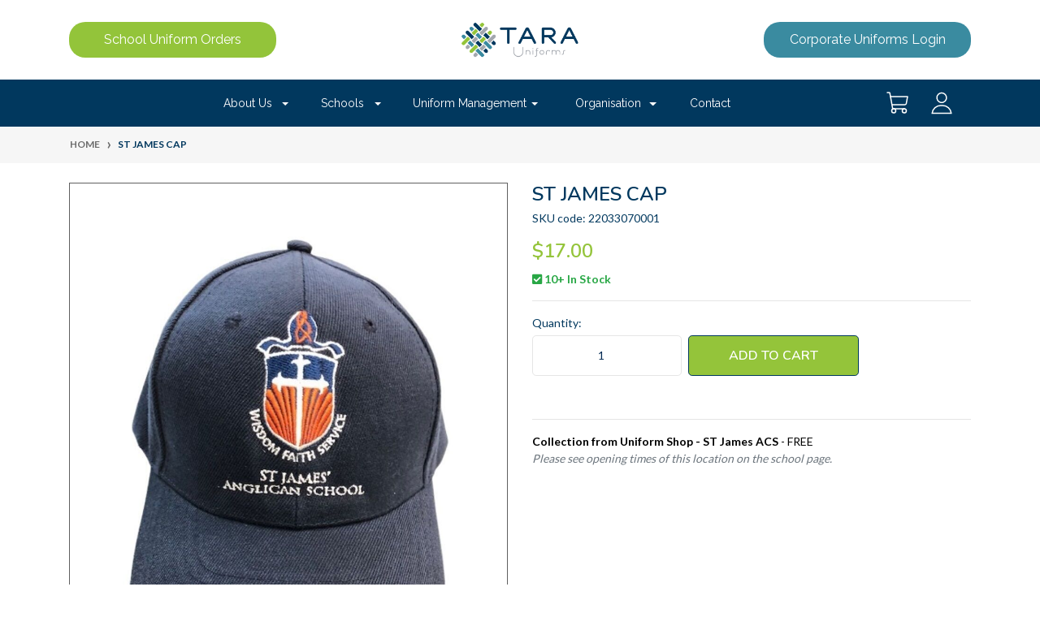

--- FILE ---
content_type: text/html; charset=utf-8
request_url: https://shop.tarauniforms.com.au/st-james-cap
body_size: 40790
content:
<!DOCTYPE html>
<html lang="en">
<head itemscope itemtype="http://schema.org/WebSite">
	<meta http-equiv="Content-Type" content="text/html; charset=utf-8"/>
<meta http-equiv="x-ua-compatible" content="ie=edge">
<meta name="keywords" content="St James,St James Cap"/>
<meta name="description" content="St James Cap - St James"/>
<meta name="viewport" content="width=device-width, initial-scale=1, shrink-to-fit=no">
<meta name="csrf-token" content="83e8e22d60328cd4405c3d66ba979004dfe544eb,cf7eb62607ad8e41e42261671cf317b57e37add0,1763079395"/>
<meta property="og:image" content="https://shop.tarauniforms.com.au/assets/full/22033070001.jpg?20250331141621"/>
<meta property="og:title" content="St James Cap"/>
<meta property="og:site_name" content="Tara Uniforms"/>
<meta property="og:type" content="product"/>
<meta property="og:url" content="https://shop.tarauniforms.com.au/st-james-cap"/>
<meta property="og:description" content="St James Cap - St James"/>
<title itemprop='name'>St James Cap</title>
<link rel="canonical" href="https://shop.tarauniforms.com.au/st-james-cap" itemprop="url"/>
<link rel="shortcut icon" href="/assets/favicon_logo.png?1762769376"/>
<!-- Neto Assets -->
<link rel="dns-prefetch preconnect" href="//assets.netostatic.com">
<link rel="dns-prefetch" href="//use.fontawesome.com">
<link rel="dns-prefetch" href="//google-analytics.com">
<link rel="stylesheet" type="text/css" href="https://use.fontawesome.com/releases/v5.7.2/css/all.css" media="all"/>
<link rel="stylesheet" type="text/css" href="https://cdn.neto.com.au/assets/neto-cdn/jquery_ui/1.12.1/jquery-ui.min.css" media="all"/>
<!--[if lte IE 8]>
	<script type="text/javascript" src="https://cdn.neto.com.au/assets/neto-cdn/html5shiv/3.7.0/html5shiv.js"></script>
	<script type="text/javascript" src="https://cdn.neto.com.au/assets/neto-cdn/respond.js/1.3.0/respond.min.js"></script>
<![endif]-->
<!-- Begin: Script 92 -->
<script src="https://js.stripe.com/v3/"></script>
<!-- End: Script 92 -->


	<link rel="preload" href="/assets/themes/automotiv/css/app.css?1762769376" as="style">
	<link rel="preload" href="/assets/themes/automotiv/css/style.css?1762769376" as="style">
	<link class="theme-selector" rel="stylesheet" href="/assets/themes/automotiv/css/app.css?1762769376" media="all"/>
	<link rel="stylesheet" href="/assets/themes/automotiv/css/style.css?1762769376" media="all"/>

<link href="https://fonts.googleapis.com/css2?family=Nunito:ital,wght@0,300;0,400;0,600;1,200&display=swap" rel="stylesheet">

</head>
<input type="hidden" name="session_user" id="session_user" value="0">
<body id="n_product" class="n_automotiv">
<a href="#main-content" class="sr-only sr-only-focusable">Skip to main content</a>
<header class="wrapper-header" aria-label="Header container">
	<!-- <div class="header-topbar">
		<div class="container">
			<div class="row">
				<div class="col-12 d-flex">
					<ul class="nav list-social mr-auto justify-content-center justify-content-md-start" itemscope itemtype="http://schema.org/Organization" role="contentinfo" aria-label="Social media">
						<meta itemprop="url" content="https://shop.tarauniforms.com.au"/>
						<meta itemprop="logo" content="https://shop.tarauniforms.com.au/assets/website_logo.png"/>
						<meta itemprop="name" content="Tara Uniforms"/>
						<li class="nav-item px-1"><a itemprop="sameAs" href="https://www.facebook.com/tarauniforms" target="_blank" title="Tara Uniforms on Facebook" rel="noopener"><i class="fab fa-facebook-f" aria-hidden="true"></i><span class="sr-only">Facebook</span></a></li>
						<li class="nav-item px-1"><a itemprop="sameAs" href="https://www.linkedin.com/company/tarauniforms/" target="_blank" title="Tara Uniforms on Linkedin" rel="noopener"><i class="fab fa-linkedin-in" aria-hidden="true"></i><span class="sr-only">Linkedin</span></a></li>
						</ul>
					<ul class="nav ml-auto" role="navigation" aria-label="Main menu">
						<li class="nav-item nav-custom  d-none d-sm-block">
						    <a href="https://shop.tarauniforms.com.au/form/contact-us/" class="nav-link text-uppercase">contact us</a>
						</li>

						<span nloader-content-id="HZb8RjWscgPfIcJkcrMjU3uQOCwKv19v7IBa5kbSBuQ4aRuy77rwMz-AvD2G3RY79UGsf-03B6tEwCHzjdbuxA" nloader-content="[base64]" nloader-data="rAxi_eSmiNUkhKafs5ndB151qvYVIPZxHgV11bSq1x8"></span></ul>
		<span nloader-content-id="pJtGhKjsnWJ60mpkX_UgbTxZY7LGs23Bq60TGKMJ3JI4aRuy77rwMz-AvD2G3RY79UGsf-03B6tEwCHzjdbuxA" nloader-content="[base64]" nloader-data="rAxi_eSmiNUkhKafs5ndB151qvYVIPZxHgV11bSq1x8"></span></div>
			</div>
		</div>
	</div> -->
	<div class="logo-section">
	<div class="container">
		<div class="row align-items-center main_header">
			<div class="col-3 col-sm-3 col-md-3 school_uniform_order_main text-sm-left hide_for_mobile">
				<a href="https://www.tarauniforms.com.au/schools-orders/" title="Tara Uniforms">
					School Uniform Orders
				</a>
			</div>

			<div class="col-6 col-sm-6 col-md-6 wrapper-logo text-sm-center">
				<a href="https://www.tarauniforms.com.au" title="Tara Uniforms">
					<img class="logo" src="/assets/website_logo.png?1762769376"
						alt="Tara Uniforms logo"/>
				</a>
			</div>

			<div class="col-12 col-sm-12 col-md-3 corporate_login_main text-sm-left hide_for_mobile">
				<a href="https://customers.tarauniforms.com.au/" title="Tara Uniforms">
					Corporate Uniforms Login
				</a>
			</div>



			<div class="col-3 col-sm-3 d-flex align-items-center d-md-none ml-auto justify-content-end">
				<!-- <a class="nav-link text-uppercase p-0" href="https://shop.tarauniforms.com.au/_myacct/login" title="Login">
					<img src="/assets/Profile_Icon-dark.svg" width="32px"
						alt="shopping-cart" />
				</a> -->

					<span nloader-content-id="iNwjGwPJgu7bBGx4PeNlpXzZgmiLyfA3N8pmYIBeY0E4aRuy77rwMz-AvD2G3RY79UGsf-03B6tEwCHzjdbuxA" nloader-content="[base64]" nloader-data="rAxi_eSmiNUkhKafs5ndB151qvYVIPZxHgV11bSq1x8"></span><a class="navbar-toggler d-sm-inline-block d-md-none" href="https://shop.tarauniforms.com.au/_mycart?tkn=cart&ts=1763079395672063"
					aria-label="Shopping cart">
					<img src="/assets/shopping-cart-icon-dark.svg" width="32px"
						alt="shopping-cart" />
					<span class="badge badge-pill badge-secondary" rel="a2c_item_count">0</span>
				</a>

				<button class="btn btn-primary" type="button" data-toggle="collapse" data-target="#navbarMainMenu" aria-controls="navbarMainMenu" aria-expanded="false" aria-label="Toggle navigation">
					<i class="fa fa-bars fa-lg" aria-hidden="true"></i>
				</button>
				<!-- <a class="navbar-toggler d-sm-inline-block d-md-none" href="https://shop.tarauniforms.com.au/_mycart?tkn=cart&ts=1763079395775472" aria-label="Shopping cart">
					<i class="fa fa-shopping-cart fa-lg" aria-hidden="true"></i>
					<span class="badge badge-pill badge-secondary" rel="a2c_item_count">0</span>
				</a> -->
			</div>

			<!-- <div class="d-none d-md-flex col-12 col-sm-8 col-md-10 justify-content-end align-items-center">
				<div class="header-search pt-2 pt-md-0">
					<form name="productsearch" method="get" action="/" role="search" aria-label="Product search">
						<input type="hidden" name="rf" value="kw"/>
						<div class="input-group">
							<input class="form-control ajax_search" value="" id="name_search" autocomplete="off" name="kw" type="search" aria-label="Input search" placeholder="Search…"/>
							<div class="input-group-append">
								<button type="submit" value="Search" class="btn btn-outline-secondary" aria-label="Search site"><i class="fa fa-search"></i></button>
							</div>
						</div>
					</form>
				</div>
				<div id="header-cart" class="btn-group" role="group">
					<a href="https://shop.tarauniforms.com.au/_mycart?tkn=cart&ts=1763079395395757"  class="btn p-0 dropdown-toggle dropdown-toggle-split" data-toggle="dropdown" aria-haspopup="true" aria-expanded="false" aria-label="Shopping cart dropdown" id="cartcontentsheader">
						<p class="m-0 h2"><i class="fa fa-shopping-cart"></i></p>
						<div><span>My Cart</span><span rel="a2c_sub_total" id="header-subtotal">$0.00</span></div>
					</a>
					<ul class="dropdown-menu dropdown-menu-right float-right">
						<li class="box" id="neto-dropdown">
							<div class="body" id="cartcontents"></div>
							<div class="footer"></div>
						</li>
					</ul>
				</div>
				<div id="header-call" class="d-none d-lg-flex">
					<div class="divider"></div>
					<div class="d-flex align-items-center">
						<div><p class="mb-0 mr-3 h2"><i class="fa fa-phone"></i></p></div>
						<div>
							<p class="mb-0">Need help?</p>
							<p class="mb-0"><a href="tel:08 6148 5000">08 6148 5000</a></p>
						</div>
					</div>
				</div>
				</div> -->
		</div>
	</div>
	</div>
	<div class="menu-section mb-2 mb-md-0">
	<div class="container d-flex align-items-center">
		<nav class="navbar navbar-expand-md navbar-light mt-0 p-md-0 w-100 justify-content-center">
			<div class="collapse navbar-collapse" id="navbarMainMenu">
				<ul class="navbar-nav mr-auto align-items-center d-none d-md-flex flex-wrap" role="navigation" aria-label="Category menu">
				<li class="nav-item dropdown ">
							  <a href="https://www.tarauniforms.com.au/about-us/" class="nav-link dropdown-toggle" role="button" data-toggle="dropdown" aria-haspopup="true" aria-expanded="false">About Us</a>
							  <ul class="dropdown-menu">
									<li class="">
							  <a href="https://www.tarauniforms.com.au/meet-the-team" class="nuhover dropdown-item">Meet The Team</a>
							  </li><li class="">
							  <a href="https://www.tarauniforms.com.au/sustainability/" class="nuhover dropdown-item">Sustainability</a>
							  </li><li class="">
							  <a href="https://www.tarauniforms.com.au/faqs/" class="nuhover dropdown-item">FAQ’s</a>
							  </li>
								 </ul>
							  </li><li class="nav-item dropdown ">
							  <a href="#" class="nav-link dropdown-toggle" role="button" data-toggle="dropdown" aria-haspopup="true" aria-expanded="false">Schools</a>
							  <ul class="dropdown-menu">
									<li class="">
							  <a href="/brand/bullsbrook/" class="nuhover dropdown-item">Bullsbrook</a>
							  </li><li class="">
							  <a href="/brand/campbell/" class="nuhover dropdown-item">Campbell PS</a>
							  </li><li class="">
							  <a href="/brand/carey/" class="nuhover dropdown-item">Carey Baptist College</a>
							  </li><li class="">
							  <a href="/brand/comet-bay/" class="nuhover dropdown-item">Comet Bay</a>
							  </li><li class="">
							  <a href="/brand/excelsior/" class="nuhover dropdown-item">Excelsior PS</a>
							  </li><li class="">
							  <a href="/brand/freshwater/" class="nuhover dropdown-item">Freshwater Bay PS</a>
							  </li><li class="">
							  <a href="/brand/golden-bay/" class="nuhover dropdown-item">Golden Bay PS</a>
							  </li><li class="">
							  <a href="/brand/hammond-park/" class="nuhover dropdown-item">Hammond Park Catholic</a>
							  </li><li class="">
							  <a href="/brand/holy-cross/" class="nuhover dropdown-item">Holy Cross College</a>
							  </li><li class="">
							  <a href="/brand/jsracs/" class="nuhover dropdown-item">John Septimus Roe ACS</a>
							  </li><li class="">
							  <a href="/brand/jwacs/" class="nuhover dropdown-item">John Wollaston ACS</a>
							  </li><li class="">
							  <a href="/brand/lesmurdie/" class="nuhover dropdown-item">Lesmurdie School</a>
							  </li><li class="">
							  <a href="/brand/mandurah-cc/" class="nuhover dropdown-item">Mandurah Catholic College</a>
							  </li><li class="">
							  <a href="/brand/mdc/" class="nuhover dropdown-item">Mater Dei College</a>
							  </li><li class="">
							  <a href="/brand/pmacs/" class="nuhover dropdown-item">Peter Moyes ACS</a>
							  </li><li class="">
							  <a href="/brand/rshs/" class="nuhover dropdown-item">Rockingham Senior High School</a>
							  </li><li class="">
							  <a href="/brand/seton-catholic-college" class="nuhover dropdown-item">Seton Catholic College</a>
							  </li><li class="">
							  <a href="/brand/st-benedicts/" class="nuhover dropdown-item">ST Benedict's School</a>
							  </li><li class="">
							  <a href="/brand/st-georges/" class="nuhover dropdown-item">ST George Anglican Grammar</a>
							  </li><li class="">
							  <a href="/brand/st-james/" class="nuhover dropdown-item">ST James ACS</a>
							  </li><li class="">
							  <a href="/brand/st-marks/" class="nuhover dropdown-item">ST Marks ACS</a>
							  </li><li class="">
							  <a href="/brand/swan-valley/" class="nuhover dropdown-item">Swan Valley ACS</a>
							  </li><li class="">
							  <a href="/brand/vic-park/" class="nuhover dropdown-item">Victoria Park School</a>
							  </li><li class="">
							  <a href="/brand/whitford/" class="nuhover dropdown-item">Whitfords Catholic</a>
							  </li>
								 </ul>
							  </li><li class="nav-item dropdown ">
							  <a href="https://www.tarauniforms.com.au/shop-management/" class="nav-link dropdown-toggle" role="button" data-toggle="dropdown" aria-haspopup="true" aria-expanded="false">Uniform Management</a>
							  <ul class="dropdown-menu">
									<li class="">
							  <a href="https://www.tarauniforms.com.au/shop-management/" class="nuhover dropdown-item">School Shops</a>
							  </li><li class="">
							  <a href="https://www.tarauniforms.com.au/total-apparel-management/" class="nuhover dropdown-item">Total Apparel Management</a>
							  </li>
								 </ul>
							  </li><li class="nav-item dropdown ">
							  <a href="https://www.tarauniforms.com.au/organisation/" class="nav-link dropdown-toggle" role="button" data-toggle="dropdown" aria-haspopup="true" aria-expanded="false">Organisation</a>
							  <ul class="dropdown-menu">
									<li class="">
							  <a href="https://www.tarauniforms.com.au/corporate/" class="nuhover dropdown-item">Officewear</a>
							  </li><li class="">
							  <a href="https://www.tarauniforms.com.au/tradies/" class="nuhover dropdown-item">Workwear</a>
							  </li><li class="">
							  <a href="https://www.tarauniforms.com.au/healthcare/" class="nuhover dropdown-item">Healthcare</a>
							  </li><li class="">
							  <a href="https://www.tarauniforms.com.au/hospitality/" class="nuhover dropdown-item">Hospitality</a>
							  </li><li class="">
							  <a href="https://www.tarauniforms.com.au/sports/" class="nuhover dropdown-item">Sports</a>
							  </li>
								 </ul>
							  </li><li class="nav-item ">
							  <a href="https://www.tarauniforms.com.au/contact/" class="nav-link " >Contact</a>
							  </li><li class="nav-item menu_for_mobile">
							  <a href="https://customers.tarauniforms.com.au/" class="nav-link " >Corporate Uniforms Login</a>
							  </li><li class="nav-item menu_for_mobile">
							  <a href="https://www.tarauniforms.com.au/schools-orders/" class="nav-link " >School Uniform Orders</a>
							  </li>



				</ul>
				<div class="burger-menu d-block d-md-none">
            		<div class="">
            			<ul class="nav navbar-nav">
            				<li class="dropdown dropdown-hover"> <a href="javascript:;" class="dropdown-toggle">Boys - Summer <span><i class="fa fa-plus"></i></span></a>
            					            <ul class="nav navbar-nav d-none">
            					                    <li class=""> <a href="https://shop.tarauniforms.com.au/boys-summer/formal-shorts/" class="nuhover dropdown-toggle">Formal Shorts </a>
            					            </li><li class=""> <a href="https://shop.tarauniforms.com.au/boys-summer/hat/" class="nuhover dropdown-toggle">Hat </a>
            					            </li><li class=""> <a href="https://shop.tarauniforms.com.au/boys-summer/jacket/" class="nuhover dropdown-toggle">Jacket </a>
            					            </li><li class=""> <a href="https://shop.tarauniforms.com.au/boys-summer/jumper/" class="nuhover dropdown-toggle">Jumper </a>
            					            </li><li class=""> <a href="https://shop.tarauniforms.com.au/boys-summer/leavers-tops/" class="nuhover dropdown-toggle">Leavers Tops </a>
            					            </li><li class=""> <a href="https://shop.tarauniforms.com.au/boys-summer/miscellaneous/" class="nuhover dropdown-toggle">Miscellaneous </a>
            					            </li><li class=""> <a href="https://shop.tarauniforms.com.au/boys-summer/polo/" class="nuhover dropdown-toggle">Polo </a>
            					            </li><li class=""> <a href="https://shop.tarauniforms.com.au/boys-summer/shirt/" class="nuhover dropdown-toggle">Shirt </a>
            					            </li><li class=""> <a href="https://shop.tarauniforms.com.au/boys-summer/singlet/" class="nuhover dropdown-toggle">Singlet </a>
            					            </li><li class=""> <a href="https://shop.tarauniforms.com.au/boys-summer/socks/" class="nuhover dropdown-toggle">Socks </a>
            					            </li><li class=""> <a href="https://shop.tarauniforms.com.au/boys-summer/sports-shorts/" class="nuhover dropdown-toggle">Sports Shorts </a>
            					            </li><li class=""> <a href="https://shop.tarauniforms.com.au/boys-summer/swimwear/" class="nuhover dropdown-toggle">Swimwear </a>
            					            </li><li class=""> <a href="https://shop.tarauniforms.com.au/boys-summer/t-shirt/" class="nuhover dropdown-toggle">T-Shirt </a>
            					            </li>
            					               	</ul>
            					            </li><li class="dropdown dropdown-hover"> <a href="javascript:;" class="dropdown-toggle">Boys - Winter <span><i class="fa fa-plus"></i></span></a>
            					            <ul class="nav navbar-nav d-none">
            					                    <li class=""> <a href="https://shop.tarauniforms.com.au/boys-winter/blazer/" class="nuhover dropdown-toggle">Blazer </a>
            					            </li><li class=""> <a href="https://shop.tarauniforms.com.au/boys-winter/formal-shorts/" class="nuhover dropdown-toggle">Formal Shorts </a>
            					            </li><li class=""> <a href="https://shop.tarauniforms.com.au/boys-winter/hat/" class="nuhover dropdown-toggle">Hat </a>
            					            </li><li class=""> <a href="https://shop.tarauniforms.com.au/boys-winter/jacket/" class="nuhover dropdown-toggle">Jacket </a>
            					            </li><li class=""> <a href="https://shop.tarauniforms.com.au/boys-winter/jumper/" class="nuhover dropdown-toggle">Jumper </a>
            					            </li><li class=""> <a href="https://shop.tarauniforms.com.au/boys-winter/leavers-tops/" class="nuhover dropdown-toggle">Leavers Tops </a>
            					            </li><li class=""> <a href="https://shop.tarauniforms.com.au/boys-winter/miscellaneous/" class="nuhover dropdown-toggle">Miscellaneous </a>
            					            </li><li class=""> <a href="https://shop.tarauniforms.com.au/boys-winter/shirt/" class="nuhover dropdown-toggle">Shirt </a>
            					            </li><li class=""> <a href="https://shop.tarauniforms.com.au/boys-winter/singlet/" class="nuhover dropdown-toggle">Singlet </a>
            					            </li><li class=""> <a href="https://shop.tarauniforms.com.au/boys-winter/socks/" class="nuhover dropdown-toggle">Socks </a>
            					            </li><li class=""> <a href="https://shop.tarauniforms.com.au/boys-winter/sports-shorts/" class="nuhover dropdown-toggle">Sports Shorts </a>
            					            </li><li class=""> <a href="https://shop.tarauniforms.com.au/boys-winter/swimwear/" class="nuhover dropdown-toggle">Swimwear </a>
            					            </li><li class=""> <a href="https://shop.tarauniforms.com.au/boys-winter/track-pant/" class="nuhover dropdown-toggle">Track Pant </a>
            					            </li><li class=""> <a href="https://shop.tarauniforms.com.au/boys-winter/track-top/" class="nuhover dropdown-toggle">Track Top </a>
            					            </li><li class=""> <a href="https://shop.tarauniforms.com.au/boys-winter/trousers/" class="nuhover dropdown-toggle">Trousers </a>
            					            </li><li class=""> <a href="https://shop.tarauniforms.com.au/boys-winter/windcheater/" class="nuhover dropdown-toggle">Windcheater </a>
            					            </li>
            					               	</ul>
            					            </li><li class="dropdown dropdown-hover"> <a href="javascript:;" class="dropdown-toggle">Girls - Summer <span><i class="fa fa-plus"></i></span></a>
            					            <ul class="nav navbar-nav d-none">
            					                    <li class=""> <a href="https://shop.tarauniforms.com.au/girls-summer/dress/" class="nuhover dropdown-toggle">Dress </a>
            					            </li><li class=""> <a href="https://shop.tarauniforms.com.au/girls-summer/formal-shorts/" class="nuhover dropdown-toggle">Formal Shorts </a>
            					            </li><li class=""> <a href="https://shop.tarauniforms.com.au/girls-summer/hat/" class="nuhover dropdown-toggle">Hat </a>
            					            </li><li class=""> <a href="https://shop.tarauniforms.com.au/girls-summer/jacket/" class="nuhover dropdown-toggle">Jacket </a>
            					            </li><li class=""> <a href="https://shop.tarauniforms.com.au/girls-summer/jumper/" class="nuhover dropdown-toggle">Jumper </a>
            					            </li><li class=""> <a href="https://shop.tarauniforms.com.au/girls-summer/leavers-tops/" class="nuhover dropdown-toggle">Leavers Tops </a>
            					            </li><li class=""> <a href="https://shop.tarauniforms.com.au/girls-summer/miscellaneous/" class="nuhover dropdown-toggle">Miscellaneous </a>
            					            </li><li class=""> <a href="https://shop.tarauniforms.com.au/girls-summer/polo/" class="nuhover dropdown-toggle">Polo </a>
            					            </li><li class=""> <a href="https://shop.tarauniforms.com.au/girls-summer/shirt/" class="nuhover dropdown-toggle">Shirt </a>
            					            </li><li class=""> <a href="https://shop.tarauniforms.com.au/girls-summer/singlet/" class="nuhover dropdown-toggle">Singlet </a>
            					            </li><li class=""> <a href="https://shop.tarauniforms.com.au/girls-summer/skirt/" class="nuhover dropdown-toggle">Skirt </a>
            					            </li><li class=""> <a href="https://shop.tarauniforms.com.au/girls-summer/skorts/" class="nuhover dropdown-toggle">Skorts </a>
            					            </li><li class=""> <a href="https://shop.tarauniforms.com.au/girls-summer/socks/" class="nuhover dropdown-toggle">Socks </a>
            					            </li><li class=""> <a href="https://shop.tarauniforms.com.au/girls-summer/sports-shorts/" class="nuhover dropdown-toggle">Sports Shorts </a>
            					            </li><li class=""> <a href="https://shop.tarauniforms.com.au/girls-summer/swimwear/" class="nuhover dropdown-toggle">Swimwear </a>
            					            </li><li class=""> <a href="https://shop.tarauniforms.com.au/girls-summer/t-shirt/" class="nuhover dropdown-toggle">T-Shirt </a>
            					            </li>
            					               	</ul>
            					            </li><li class="dropdown dropdown-hover"> <a href="javascript:;" class="dropdown-toggle">Girls - Winter <span><i class="fa fa-plus"></i></span></a>
            					            <ul class="nav navbar-nav d-none">
            					                    <li class=""> <a href="https://shop.tarauniforms.com.au/girls-winter/blazer/" class="nuhover dropdown-toggle">Blazer </a>
            					            </li><li class=""> <a href="https://shop.tarauniforms.com.au/girls-winter/blouse/" class="nuhover dropdown-toggle">Blouse </a>
            					            </li><li class=""> <a href="https://shop.tarauniforms.com.au/girls-winter/formal-shorts/" class="nuhover dropdown-toggle">Formal Shorts </a>
            					            </li><li class=""> <a href="https://shop.tarauniforms.com.au/girls-winter/hat/" class="nuhover dropdown-toggle">Hat </a>
            					            </li><li class=""> <a href="https://shop.tarauniforms.com.au/girls-winter/jacket/" class="nuhover dropdown-toggle">Jacket </a>
            					            </li><li class=""> <a href="https://shop.tarauniforms.com.au/girls-winter/jumper/" class="nuhover dropdown-toggle">Jumper </a>
            					            </li><li class=""> <a href="https://shop.tarauniforms.com.au/girls-winter/leavers-tops/" class="nuhover dropdown-toggle">Leavers Tops </a>
            					            </li><li class=""> <a href="https://shop.tarauniforms.com.au/girls-winter/miscellaneous/" class="nuhover dropdown-toggle">Miscellaneous </a>
            					            </li><li class=""> <a href="https://shop.tarauniforms.com.au/girls-winter/shirt/" class="nuhover dropdown-toggle">Shirt </a>
            					            </li><li class=""> <a href="https://shop.tarauniforms.com.au/girls-winter/singlet/" class="nuhover dropdown-toggle">Singlet </a>
            					            </li><li class=""> <a href="https://shop.tarauniforms.com.au/girls-winter/skorts/" class="nuhover dropdown-toggle">Skorts </a>
            					            </li><li class=""> <a href="https://shop.tarauniforms.com.au/girls-winter/slacks/" class="nuhover dropdown-toggle">Slacks </a>
            					            </li><li class=""> <a href="https://shop.tarauniforms.com.au/girls-winter/socks/" class="nuhover dropdown-toggle">Socks </a>
            					            </li><li class=""> <a href="https://shop.tarauniforms.com.au/girls-winter/sports-shorts/" class="nuhover dropdown-toggle">Sports Shorts </a>
            					            </li><li class=""> <a href="https://shop.tarauniforms.com.au/girls-winter/swimwear/" class="nuhover dropdown-toggle">Swimwear </a>
            					            </li><li class=""> <a href="https://shop.tarauniforms.com.au/girls-winter/tights/" class="nuhover dropdown-toggle">Tights </a>
            					            </li><li class=""> <a href="https://shop.tarauniforms.com.au/girls-winter/track-pant/" class="nuhover dropdown-toggle">Track Pant </a>
            					            </li><li class=""> <a href="https://shop.tarauniforms.com.au/girls-winter/track-top/" class="nuhover dropdown-toggle">Track Top </a>
            					            </li><li class=""> <a href="https://shop.tarauniforms.com.au/~-622" class="nuhover dropdown-toggle">Windcheater </a>
            					            </li>
            					               	</ul>
            					            </li>
            					<li class="dropdown dropdown-hover"> <a href="javascript:;" class="dropdown-toggle">About Us <span><i class="fa fa-plus"></i></span></a>
            					            <ul class="nav navbar-nav d-none">
            					                    <li class=""> <a href="https://www.tarauniforms.com.au/meet-the-team" class="nuhover dropdown-toggle">Meet The Team </a>
            					            </li><li class=""> <a href="https://www.tarauniforms.com.au/sustainability/" class="nuhover dropdown-toggle">Sustainability </a>
            					            </li><li class=""> <a href="https://www.tarauniforms.com.au/faqs/" class="nuhover dropdown-toggle">FAQ’s </a>
            					            </li>
            					               	</ul>
            					            </li><li class="dropdown dropdown-hover"> <a href="javascript:;" class="dropdown-toggle">Schools <span><i class="fa fa-plus"></i></span></a>
            					            <ul class="nav navbar-nav d-none">
            					                    <li class=""> <a href="/brand/bullsbrook/" class="nuhover dropdown-toggle">Bullsbrook </a>
            					            </li><li class=""> <a href="/brand/campbell/" class="nuhover dropdown-toggle">Campbell PS </a>
            					            </li><li class=""> <a href="/brand/carey/" class="nuhover dropdown-toggle">Carey Baptist College </a>
            					            </li><li class=""> <a href="/brand/comet-bay/" class="nuhover dropdown-toggle">Comet Bay </a>
            					            </li><li class=""> <a href="/brand/excelsior/" class="nuhover dropdown-toggle">Excelsior PS </a>
            					            </li><li class=""> <a href="/brand/freshwater/" class="nuhover dropdown-toggle">Freshwater Bay PS </a>
            					            </li><li class=""> <a href="/brand/golden-bay/" class="nuhover dropdown-toggle">Golden Bay PS </a>
            					            </li><li class=""> <a href="/brand/hammond-park/" class="nuhover dropdown-toggle">Hammond Park Catholic </a>
            					            </li><li class=""> <a href="/brand/holy-cross/" class="nuhover dropdown-toggle">Holy Cross College </a>
            					            </li><li class=""> <a href="/brand/jsracs/" class="nuhover dropdown-toggle">John Septimus Roe ACS </a>
            					            </li><li class=""> <a href="/brand/jwacs/" class="nuhover dropdown-toggle">John Wollaston ACS </a>
            					            </li><li class=""> <a href="/brand/lesmurdie/" class="nuhover dropdown-toggle">Lesmurdie School </a>
            					            </li><li class=""> <a href="/brand/mandurah-cc/" class="nuhover dropdown-toggle">Mandurah Catholic College </a>
            					            </li><li class=""> <a href="/brand/mdc/" class="nuhover dropdown-toggle">Mater Dei College </a>
            					            </li><li class=""> <a href="/brand/pmacs/" class="nuhover dropdown-toggle">Peter Moyes ACS </a>
            					            </li><li class=""> <a href="/brand/rshs/" class="nuhover dropdown-toggle">Rockingham Senior High School </a>
            					            </li><li class=""> <a href="/brand/seton-catholic-college" class="nuhover dropdown-toggle">Seton Catholic College </a>
            					            </li><li class=""> <a href="/brand/st-benedicts/" class="nuhover dropdown-toggle">ST Benedict's School </a>
            					            </li><li class=""> <a href="/brand/st-georges/" class="nuhover dropdown-toggle">ST George Anglican Grammar </a>
            					            </li><li class=""> <a href="/brand/st-james/" class="nuhover dropdown-toggle">ST James ACS </a>
            					            </li><li class=""> <a href="/brand/st-marks/" class="nuhover dropdown-toggle">ST Marks ACS </a>
            					            </li><li class=""> <a href="/brand/swan-valley/" class="nuhover dropdown-toggle">Swan Valley ACS </a>
            					            </li><li class=""> <a href="/brand/vic-park/" class="nuhover dropdown-toggle">Victoria Park School </a>
            					            </li><li class=""> <a href="/brand/whitford/" class="nuhover dropdown-toggle">Whitfords Catholic </a>
            					            </li>
            					               	</ul>
            					            </li><li class="dropdown dropdown-hover"> <a href="javascript:;" class="dropdown-toggle">Uniform Management <span><i class="fa fa-plus"></i></span></a>
            					            <ul class="nav navbar-nav d-none">
            					                    <li class=""> <a href="https://www.tarauniforms.com.au/shop-management/" class="nuhover dropdown-toggle">School Shops </a>
            					            </li><li class=""> <a href="https://www.tarauniforms.com.au/total-apparel-management/" class="nuhover dropdown-toggle">Total Apparel Management </a>
            					            </li>
            					               	</ul>
            					            </li><li class="dropdown dropdown-hover"> <a href="javascript:;" class="dropdown-toggle">Organisation <span><i class="fa fa-plus"></i></span></a>
            					            <ul class="nav navbar-nav d-none">
            					                    <li class=""> <a href="https://www.tarauniforms.com.au/corporate/" class="nuhover dropdown-toggle">Officewear </a>
            					            </li><li class=""> <a href="https://www.tarauniforms.com.au/tradies/" class="nuhover dropdown-toggle">Workwear </a>
            					            </li><li class=""> <a href="https://www.tarauniforms.com.au/healthcare/" class="nuhover dropdown-toggle">Healthcare </a>
            					            </li><li class=""> <a href="https://www.tarauniforms.com.au/hospitality/" class="nuhover dropdown-toggle">Hospitality </a>
            					            </li><li class=""> <a href="https://www.tarauniforms.com.au/sports/" class="nuhover dropdown-toggle">Sports </a>
            					            </li>
            					               	</ul>
            					            </li><li class=""> <a href="https://www.tarauniforms.com.au/contact/" >Contact </a>
            					            </li><li class=""> <a href="https://customers.tarauniforms.com.au/" >Corporate Uniforms Login </a>
            					            </li><li class=""> <a href="https://www.tarauniforms.com.au/schools-orders/" >School Uniform Orders </a>
            					            </li>
								
								</ul>
            		</div>
            	</div>
		  </div>
		</nav>

		<div class="main_minicart_account_sec d-flex d-none-for-mobile">
			<div id="header-cart" class="btn-group" role="group">
				<a href="https://shop.tarauniforms.com.au/_mycart?tkn=cart&ts=1763079395702190" class="btn p-0 dropdown-toggle dropdown-toggle-split"
					data-toggle="dropdown" aria-haspopup="true" aria-expanded="false" aria-label="Shopping cart dropdown"
					id="cartcontentsheader">
					<img src="/assets/shopping-cart-icon.svg?1762769376" width="32px"
						alt="shopping-cart" />
				</a>
				<ul class="dropdown-menu dropdown-menu-right float-right">
					<li class="box" id="neto-dropdown">
						<div class="body" id="cartcontents"></div>
						<div class="footer"></div>
					</li>
				</ul>
			</div>

			<div id="header-mt-account" class="d-lg-flex">
				<div class="d-flex align-items-center">
					<!-- <a class="nav-link text-uppercase p-0" href="https://shop.tarauniforms.com.au/_myacct/login" title="Login">
						<img src="/assets/Profile_Icon.svg" width="32px"
							alt="shopping-cart" />
					</a> -->
					<ul class="nav" role="navigation" aria-label="Main menu">
						<span nloader-content-id="9Ixem7czYoTf_uBsNpbhzc_aoDSVitO-nLfv55W-qCI4aRuy77rwMz-AvD2G3RY79UGsf-03B6tEwCHzjdbuxA" nloader-content="[base64]" nloader-data="rAxi_eSmiNUkhKafs5ndB151qvYVIPZxHgV11bSq1x8"></span></ul>

				</div>
			</div>
		</div>
	</div>
</div>
<div class="dah_newpartfinder part-finder">
	
	<!---div class="container">
		<div class="row align-items-center justify-content-center">
			<div class="col-12">
				<div id="parts_finder">
					<button class="d-md-none btn btn-primary btn-block mb-2 font-weight-bold text-uppercase"
						data-toggle="collapse" data-target=".parts-finder-content-new">Find your vehicle</button>
					<div class="parts-finder-content-new py-1 collapse d-md-block">
						<input type="hidden" id="clist_search" value="button">
						<input type="hidden" id="clist_size" value="3">
						<input type="hidden" id="clist_hidden" value="">
						<div id="compat_list" class="d-flex flex-column flex-md-row justify-content-around align-items-center">
							<p class="d-none d-md-flex mb-0 text-nowrap mr-md-3 font-weight-bold text-uppercase">Find your vehicle:</p>
							<select name="clist_12_1" onchange="lvl_1_option_change(this.value);" id="dah_partfinder_opt_1" class="dah_partfinder_opt_1 dah_compatibility_list form-control" rel="Option Above">
								<option value="">Make</option>
							</select>
							<select name="clist_12_2" onchange="lvl_2_option_change(this.value);" id="dah_partfinder_opt_2" class="dah_partfinder_opt_2 dah_compatibility_list form-control" rel="Option Above">
								<option value="">Model</option>
							</select>
							<select name="clist_12_3" onchange="lvl_3_option_change(this.value);" id="dah_partfinder_opt_3" class="dah_partfinder_opt_3 dah_compatibility_list form-control" rel="Option Above">
								<option value="">Submodel/Year</option>
							</select>
							<button type="submit" class="btn btn-primary text-uppercase font-weight-bold dah_compat-btn col-12 col-md-auto" data-url="" disabled>go</button>
						</div>
					</div>
				</div>
			</div>
		</div>
	</div--->
</div>
</header>

<div class="container-fluid breadcrumb-section px-0">
        <div class="container">
            <div class="row">
                <nav aria-label="breadcrumb">
                    <ol class="breadcrumb" itemscope itemtype="http://schema.org/BreadcrumbList">
                        <li class="breadcrumb-item" itemprop="itemListElement" itemscope itemtype="http://schema.org/ListItem">
                            <a href="https://shop.tarauniforms.com.au" itemprop="item"><span itemprop="name">Home</span></a>
                            <meta itemprop="position" content="0" />
                        </li><li class="breadcrumb-item" itemprop="itemListElement" itemscope itemtype="http://schema.org/ListItem">
                                <a href="/st-james-cap" itemprop="item"><span itemprop="name">St James Cap</span></a>
                                <meta itemprop="position" content="2" />
                            </li>
                        </ol>
                </nav>
            </div>
        </div>
    </div>
<div id="main-content" class="container mt-4" role="main">
	<div class="row"><style>
	/* Style for the overlay */
	.overlay {
		display: none;
		position: fixed;
		top: 0;
		left: 0;
		width: 100%;
		height: 100%;
		background: rgba(0, 0, 0, 0.7);
		z-index: 999;
		text-align: center;
	}
	.productdetails{
	    font-size:18px !important;
	}

	/* Style for the image popup */
	.popup {
		position: relative;
		top: 50%;
		transform: translateY(-50%);
		display: inline-block;
		width: 100%;
    max-width: 32%!important;
	}

	.popup img.size_guid_img{
		width: 100%;
	}

	/* Style for the close button */
	.close {
		color: #fff;
		cursor: pointer;
	}

	.close-container {
    position: absolute;
    top: 0;
    right: 0;
    background: #333;
    width: 30px;
    height: 30px;
    display: flex;
    align-items: center;
    justify-content: center;
    border-radius: 0 0 0 4px;
}
</style>

<div class="col-12">
		<div class="row" itemscope itemtype="http://schema.org/Product">
			<section class="col-12 col-lg-6" role="contentinfo" aria-label="Product images">
				<div id="_jstl__images"><input type="hidden" id="_jstl__images_k0" value="template"/><input type="hidden" id="_jstl__images_v0" value="aW1hZ2Vz"/><input type="hidden" id="_jstl__images_k1" value="type"/><input type="hidden" id="_jstl__images_v1" value="aXRlbQ"/><input type="hidden" id="_jstl__images_k2" value="onreload"/><input type="hidden" id="_jstl__images_v2" value=""/><input type="hidden" id="_jstl__images_k3" value="content_id"/><input type="hidden" id="_jstl__images_v3" value="693"/><input type="hidden" id="_jstl__images_k4" value="sku"/><input type="hidden" id="_jstl__images_v4" value="22033070001"/><input type="hidden" id="_jstl__images_k5" value="preview"/><input type="hidden" id="_jstl__images_v5" value="y"/><div id="_jstl__images_r"><div class="main-image text-center">
	<a href="/assets/full/22033070001.jpg?20250331141621" data-lightbox="product-lightbox" data-title="Product main image" rel="product_images">
		<div class="zoom">
			<img src="/assets/full/22033070001.jpg?20250331141621" rel="itmimg22033070001" alt="Product main image" border="0" id="main-image" itemprop="image">
		</div>
	</a>
</div>
<div class="row align-items-center products_alt_images">
	<div class="col-3 col-md-3">
		<a href="javascript:;" rel="/assets/full/22033070001.jpg?20250331141621" class="dahactive">
			<img src="/assets/thumb/22033070001.jpg?20250331141621" class="img-fluid product-image-small">
		</a>
	</div>

</div></div></div>
			</section>
			<section class="col-12 col-lg-6" role="contentinfo" aria-label="Products information">
			    
				<div id="_jstl__header"><input type="hidden" id="_jstl__header_k0" value="template"/><input type="hidden" id="_jstl__header_v0" value="aGVhZGVy"/><input type="hidden" id="_jstl__header_k1" value="type"/><input type="hidden" id="_jstl__header_v1" value="aXRlbQ"/><input type="hidden" id="_jstl__header_k2" value="preview"/><input type="hidden" id="_jstl__header_v2" value="y"/><input type="hidden" id="_jstl__header_k3" value="sku"/><input type="hidden" id="_jstl__header_v3" value="22033070001"/><input type="hidden" id="_jstl__header_k4" value="content_id"/><input type="hidden" id="_jstl__header_v4" value="693"/><input type="hidden" id="_jstl__header_k5" value="onreload"/><input type="hidden" id="_jstl__header_v5" value=""/><div id="_jstl__header_r"><div class="row">
	<meta itemprop="itemCondition" content="NewCondition">
	<meta itemprop="brand" content="St James"/>
	<div class="wrapper-product-title col-12">
		<h1 itemprop="name" aria-label="Product Name">
			St James Cap
		</h1>
		<p class="product-sku" role="SKU" aria-label="Product SKU">SKU code: 22033070001</p>
		<div id="_jstl__reviews"><input type="hidden" id="_jstl__reviews_k0" value="template"/><input type="hidden" id="_jstl__reviews_v0" value="cmV2aWV3cw"/><input type="hidden" id="_jstl__reviews_k1" value="type"/><input type="hidden" id="_jstl__reviews_v1" value="aXRlbQ"/><input type="hidden" id="_jstl__reviews_k2" value="onreload"/><input type="hidden" id="_jstl__reviews_v2" value=""/><input type="hidden" id="_jstl__reviews_k3" value="content_id"/><input type="hidden" id="_jstl__reviews_v3" value="693"/><input type="hidden" id="_jstl__reviews_k4" value="sku"/><input type="hidden" id="_jstl__reviews_v4" value="22033070001"/><div id="_jstl__reviews_r"></div></div>

    </div>

	

	<div itemprop="offers" itemscope itemtype="http://schema.org/Offer" class="wrapper-pricing col-12">
				<meta itemprop="priceCurrency" content="AUD">
				<div class="d-flex align-items-center float-left w-100">
					<div class="h1" itemprop="price" content="17" aria-label="Store Price">
						$17.00
					</div>
					</div>
				
				<span itemprop="availability" content="http://schema.org/InStock" class="text-success font-weight-bold 10_plus"><i class="fa fa-check-square"></i> 10+ In Stock </span>

				</div>
		</div></div></div>
				<!-- child products -->
				
				<form autocomplete="off" class="variation-wrapper">


  
  
  </form>


<script>
window.parentVariables = {};


</script>



<script>
    document.addEventListener("DOMContentLoaded", function () {


        function updateOptions(dropdown) {
            if (!dropdown) return;

            let selectElement = document.querySelector('._itmspec_opt[ref="1"]'); // Get the correct dropdown
            if (!selectElement) {
                //console.error("Dropdown ._itmspec_opt[ref='1'] not found.");
                return;
            }

            let selectedValue = selectElement.value; // Get the selected option value
            //console.log("Selected value:", selectedValue);

            // Ensure `parentVariables` exists before accessing it
            window.options_with_no_stock = window.parentVariables?.['parent_' + selectedValue] || "";
            //console.log("Updated options_with_no_stock:", window.options_with_no_stock);

            let noStockArray = window.options_with_no_stock.split(',').map(item => item.trim());

            let options = dropdown.options;
            for (let option of options) {
               // console.log("Checking option value:", option.value, "text:", option.text);
                if (noStockArray.includes(option.value) && !option.text.includes('(Out of Stock)')) {
                    option.text += ' (Out of Stock)';
                    //console.log("Updated option:", option);
                }
            }
        }

        function observeDropdownChanges() {
            let dropdown = document.querySelector('._itmspec_opt[ref="2"]');
          //  console.log("Found dropdown:", dropdown);

            if (dropdown) {
                //console.log("Observing dropdown:", dropdown);
                setTimeout(() => updateOptions(dropdown), 200);

                let lastOptionsCount = dropdown.options.length;

                let checkInterval = setInterval(() => {
                    let newDropdown = document.querySelector('._itmspec_opt[ref="2"]');
                    if (!newDropdown) return;

                    if (newDropdown.options.length !== lastOptionsCount) {
                       // console.log("Dropdown options changed, updating...");
                        lastOptionsCount = newDropdown.options.length;
                        updateOptions(newDropdown);
                    }
                }, 500);

                let observer = new MutationObserver(function (mutationsList) {
                    for (let mutation of mutationsList) {
                        if (mutation.type === 'childList') {
                           // console.log("MutationObserver detected option changes, updating...");
                            setTimeout(() => updateOptions(dropdown), 200);
                        }
                    }
                });

                observer.observe(dropdown, { childList: true, subtree: true });

                let parent = dropdown.parentElement;
                if (parent) {
                    let parentObserver = new MutationObserver(() => {
                      //  console.log("Dropdown replaced, reinitializing observer...");
                        clearInterval(checkInterval);
                        observer.disconnect();
                        setTimeout(observeDropdownChanges, 200);
                    });
                    parentObserver.observe(parent, { childList: true });
                }
            }
        }

        // Ensure we detect changes in ._itmspec_opt[ref="1"]
        document.querySelector('._itmspec_opt[ref="1"]')?.addEventListener("change", function () {
          //  console.log("Dropdown ._itmspec_opt[ref='1'] changed");
            observeDropdownChanges(); // Re-run updates when value changes
        });

        observeDropdownChanges();
    });
</script>
				
				<!-- addtocart functionality -->
					<div id="_jstl__buying_options"><input type="hidden" id="_jstl__buying_options_k0" value="template"/><input type="hidden" id="_jstl__buying_options_v0" value="YnV5aW5nX29wdGlvbnM"/><input type="hidden" id="_jstl__buying_options_k1" value="type"/><input type="hidden" id="_jstl__buying_options_v1" value="aXRlbQ"/><input type="hidden" id="_jstl__buying_options_k2" value="preview"/><input type="hidden" id="_jstl__buying_options_v2" value="y"/><input type="hidden" id="_jstl__buying_options_k3" value="sku"/><input type="hidden" id="_jstl__buying_options_v3" value="22033070001"/><input type="hidden" id="_jstl__buying_options_k4" value="content_id"/><input type="hidden" id="_jstl__buying_options_v4" value="693"/><input type="hidden" id="_jstl__buying_options_k5" value="onreload"/><input type="hidden" id="_jstl__buying_options_v5" value=""/><div id="_jstl__buying_options_r"><div class="extra-options">

    
	
		<hr class="shipping_calculator_hide" aria-hidden="true"/>
		<!-- PRODUCT OPTIONS -->
		

		
		
		
		<form class="buying-options" autocomplete="off" role="form" aria-label="Product purchase form">
			<input type="hidden" id="modelDfNKy22033070001" name="model" value="St James Cap">
			<input type="hidden" id="thumbDfNKy22033070001" name="thumb" value="/assets/thumb/22033070001.jpg?20250331141621">
			<input type="hidden" id="skuDfNKy22033070001" name="sku" value="22033070001">
			<p class="dah_psectitle mb-0">Quantity:</p>
			<div class="row mx-auto btn-stack align-tems-center">
				<div>
					<label class="sr-only" for="qtyDfNKy22033070001">St James Cap quantity field</label>
					<input type="number" min="0" class="form-control qty form-control-lg" id="qtyDfNKy22033070001" name="qty" aria-label="St James Cap quantity field" value="1" size="2"/>
				</div>
				<div class="mx-2">
					<button type="button" title="Add St James Cap to Cart" class="addtocart btn btn-primary btn-block btn-lg btn-ajax-loads" data-loading-text="<i class='fa fa-spinner fa-spin' style='font-size: 14px'></i>" rel="DfNKy22033070001">Add to Cart</button>
					</div>
				<div>
					<div class="product-wishlist">
							<span nloader-content-id="Pr6GAU4gv1o-DNyS5WI2KBVpuqheFUatgo7MmTZrFj82IjRe7VKqSazWl6BFo6-MXqG5bAHgxXAoaaOdWx2yLM" nloader-content="[base64]" nloader-data="[base64]"></span>
						</div>
					<!-- Size Guide -->
					</div>
			</div>
		</form>
		<section class="mt-3" id="shipbox" role="contentinfo" aria-label="Calculate shipping">
	<div class="FREE">
	


		<br />
				<div role="alert" aria-atomic="true" aria-label="Shipping results"><div role="group" aria-label="Shipping method option">
				<hr aria-hidden="true"/>
				<strong>Collection from Uniform Shop - ST James ACS</strong> - FREE <br />
				<i class="text-muted">Please see opening times of this location on the school page.</i>
				</div></div>
	</div>
</section>
		</div>

<div class="row mx-0 text-left pshare-nav mt-3">
	<p class="dah_psectitle mb-0">Share This Item:</p>
	<nav class="nav align-items-center">
	  <a class="nav-link py-0 px-1" href="//www.facebook.com/sharer/sharer.php?u=https%3A%2F%2Fshop.tarauniforms.com.au%2Fst-james-cap"><i class="fab fa-facebook-f" aria-hidden="true"></i></a>
	  <a class="nav-link py-0 px-1" href="//twitter.com/intent/tweet/?text=St%20James%20Cap&amp;url=https%3A%2F%2Fshop.tarauniforms.com.au%2Fst-james-cap"><i class="fab fa-twitter" aria-hidden="true"></i></a>
	  <a class="nav-link py-0 px-1" href="//www.pinterest.com/pin/create/button/?url=https%3A%2F%2Fshop.tarauniforms.com.au%2Fst-james-cap&amp;media=https%3A%2F%2Fshop.tarauniforms.com.au%2Fassets%2Ffull%2F22033070001.jpg%3F20250331141621&amp;description=St%20James%20Cap"><i class="fab fa-pinterest-p" aria-hidden="true"></i></a>
	</nav>
</div>
<div class="modal fade notifymodal" id="notifymodal">
	<div class="modal-dialog">
		<div class="modal-content">
			<div class="modal-header">
				<h4 class="modal-title">Notify me when back in stock</h4>
			</div>
			<div class="modal-body">
				<div class="form-group">
					<label>Your Name</label>
					<input placeholder="Jane Smith" name="from_name" id="from_name" type="text" class="form-control" value="">
				</div>
				<div class="form-group">
					<label>Your Email Address</label>
					<input placeholder="jane.smith@test.com.au" name="from" id="from" type="email" class="form-control" value="">
				</div>
				<div class="checkbox">
					<label>
						<input type="checkbox" value="y" class="terms_box" required/>
						I have read and agree to
						<a href="#" data-toggle="modal" data-target="#termsModal">Terms &amp; Conditions</a> and
						<a href="#" data-toggle="modal" data-target="#privacyModal">Privacy Policy</a>.
					</label>
					<span class="help-block hidden">Please tick this box to proceed.</span>
				</div>
			</div>
			<div class="modal-footer">
				<input class="btn btn-danger" type="button" data-dismiss="modal" value="Cancel">
				<input class="btn btn-success js-notifymodal-in-stock" data-sku="22033070001" type="button" value="Save My Details">
			</div>
		</div><!-- /.modal-content -->
	</div>
</div>
<div class="overlay" id="imagePopup">
	<div class="popup">
		<div class="close-container">
			<span class="close" id="closePopup">&times;</span>
		</div>
		<img src="" class="size_guid_img">
	</div>
</div>

<script>
	// JavaScript to show and hide the popup
	document.getElementById('openPopup').addEventListener('click', function () {
		document.getElementById('imagePopup').style.display = 'block';
	});

	document.getElementById('closePopup').addEventListener('click', function () {
		document.getElementById('imagePopup').style.display = 'none';
	});
</script></div></div>
				</section>
		</div>
		<div class="row mt-2">
				
				
				<div class="col-12">
					<div class="tabbable">
	<ul class="nav nav-tabs" role="tablist">
		<li class="nav-item mr-2" id="tabDescription" role="tab" aria-controls="description" aria-selected="true">
			<a class="nav-link active" href="#description" data-toggle="tab">Description</a>
		</li>
		<li class="nav-item mr-2" id="tabSpecifications" role="tab" aria-controls="specifications" aria-selected="false">
			<a class="nav-link" href="#specifications" data-toggle="tab">Specifications</a>
		</li>
		<!--li class="nav-item" id="tabReviews" role="tab" aria-controls="reviews" aria-selected="false">
				<a class="nav-link reviews" href="#reviews" data-toggle="tab">
					Reviews
					<i class="far fa-star" aria-hidden="true"></i>
					<i class="far fa-star" aria-hidden="true"></i>
					<i class="far fa-star" aria-hidden="true"></i>
					<i class="far fa-star" aria-hidden="true"></i>
					<i class="far fa-star" aria-hidden="true"></i>
					</a>
			</li-->
		</ul>
	<div class="tab-content">
		<div class="tab-pane active" id="description" role="tabpanel" aria-labelledby="tabDescription">
			<div class="card mb-2 mb-md-0">
				<div class="card-header py-1 px-2" id="headingDescription">
					<h5 class="mb-0">
						<button class="btn btn-link btn-block text-left" type="button" data-toggle="collapse" data-target="#accordionDescription" aria-expanded="true" aria-controls="accordionDescription">
							Description
						</button>
					</h5>
				</div>
				<div id="accordionDescription" class="collapse" aria-labelledby="headingDescription">
					<div class="card-body p-md-0">
						<section class="productdetails n-responsive-content" aria-label="Product Description">
							
						</section>
					</div>
				</div>
			</div>
		</div>
		<div class="tab-pane" id="specifications" role="tabpanel" aria-labelledby="tabSpecifications">
			<div class="card mb-2 mb-md-0">
				<div class="card-header py-1 px-2" id="headingSpecificatoin">
					<h5 class="mb-0">
						<button class="btn btn-link btn-block text-left" type="button" data-toggle="collapse" data-target="#accordionSpecifications" aria-expanded="true" aria-controls="accordionSpecifications">
							Specifications
						</button>
					</h5>
				</div>
				<div id="accordionSpecifications" class="collapse" aria-labelledby="headingSpecificatoin">
					<div class="card-body p-md-0">
						<table class="table">
							<tbody>
								<tr>
									<td><strong>SKU</strong></td>
									<td>22033070001</td>
								</tr>
								<tr>
										<td><strong>Barcode #</strong></td>
										<td>U</td>
									</tr>
								<tr>
										<td><strong>Brand</strong></td>
										<td>St James</td>
									</tr>
								<tr>
										<td><strong>Type</strong></td>
										<td>Hats - U</td>
									</tr>
								</tbody>
						</table>
					</div>
				</div>
			</div>
		</div>
		<!--div class="tab-pane" id="reviews" role="tabpanel" aria-labelledby="tabReviews">
				<div class="card mb-2 mb-md-0">
					<div class="card-header py-1 px-2" id="headingReviews">
						<h5 class="mb-0">
							<button class="btn btn-link btn-block text-left" type="button" data-toggle="collapse" data-target="#accordionReviews" aria-expanded="true" aria-controls="accordionReviews">
								Reviews
								<i class="far fa-star" aria-hidden="true"></i>
								<i class="far fa-star" aria-hidden="true"></i>
								<i class="far fa-star" aria-hidden="true"></i>
								<i class="far fa-star" aria-hidden="true"></i>
								<i class="far fa-star" aria-hidden="true"></i>
								</button>
						</h5>
					</div>
					<div id="accordionReviews" class="collapse" aria-labelledby="headingReviews">
						<div class="card-body p-md-0">
							
							<h4>Be The First To Review This Product!</h4>
								<p>Help other Tara Uniforms users shop smarter by writing reviews for products you have purchased.</p>
								<p><a class="btn btn-default" href="https://shop.tarauniforms.com.au/_myacct/write_review?item=22033070001"><i class="far fa-edit"></i> Write a product review</a></p>
							</div>
					</div>
				</div>
			</div--><!--/.tab-pane-->
		</div><!--/.tab-content-->
</div><!--/.tabbable-->
					</div>
				<div class="col-12">
				
	




				
					
					
					<!-- -->
					
					<h2 class="section-title">Related <span>Products</span></h2>
						<div class="row products-row"><article class="col-6 col-sm-6 col-lg-3 col-xl-3 pb-2" role="article" aria-label="Product thumbnail">
	<div class="card thumbnail card-body text-center" itemscope itemtype="http://schema.org/Product">
		<meta itemprop="brand" content="St James"/>
		<meta itemprop="mpn" content="22023060002"/>
		<a href="https://shop.tarauniforms.com.au/st-james-3-colour-sport-pony-bowlarge" class="thumbnail-image pb-2">
			<img src="/assets/thumb/22023060002.jpg?20250331140139" itemprop="image" class="product-image img-fluid" alt="St James 3 Colour Sport Pony BowLARGE" rel="itmimg22023060002">
		</a>
		<p class="card-title h4" itemprop="name"><a href="https://shop.tarauniforms.com.au/st-james-3-colour-sport-pony-bowlarge">St James 3 Colour Sport Pony BowLARGE</a></p>
        <p class="price" itemprop="offers" itemscope itemtype="http://schema.org/Offer" aria-label="St James 3 Colour Sport Pony BowLARGE price">
				<span class="rrp-price"></span>
				<span itemprop="price" content="14">$14.00</span>
				<meta itemprop="priceCurrency" content="AUD">
			</p>
			<!-- Purchase Logic -->
			<form class="form-inline buying-options  justify-content-center">
				<input type="hidden" id="skuk1omM22023060002" name="skuk1omM22023060002" value="22023060002">
				<input type="hidden" id="modelk1omM22023060002" name="modelk1omM22023060002" value="St James 3 Colour Sport Pony BowLARGE">
				<input type="hidden" id="thumbk1omM22023060002" name="thumbk1omM22023060002" value="/assets/thumb/22023060002.jpg?20250331140139">
				<input type="hidden" id="qtyk1omM22023060002" name="qtyk1omM22023060002" value="1" class="input-tiny">
				<button type="button" title="Add St James 3 Colour Sport Pony BowLARGE to Cart" class="addtocart btn-primary btn btn-loads" rel="k1omM22023060002" data-loading-text="<i class='fa fa-spinner fa-spin' style='font-size: 14px'></i>">Add to Cart</button>
				</form>
			<!-- /Purchase Logic -->
			</div>
</article>
<article class="col-6 col-sm-6 col-lg-3 col-xl-3 pb-2" role="article" aria-label="Product thumbnail">
	<div class="card thumbnail card-body text-center" itemscope itemtype="http://schema.org/Product">
		<meta itemprop="brand" content="St James"/>
		<meta itemprop="mpn" content="22033040001"/>
		<a href="https://shop.tarauniforms.com.au/st-james-primary-pak-l" class="thumbnail-image pb-2">
			<img src="/assets/thumb/22033040001.jpg?20250331141636" itemprop="image" class="product-image img-fluid" alt="St James Primary Pak L" rel="itmimg22033040001">
		</a>
		<p class="card-title h4" itemprop="name"><a href="https://shop.tarauniforms.com.au/st-james-primary-pak-l">St James Primary Pak L</a></p>
        <p class="price" itemprop="offers" itemscope itemtype="http://schema.org/Offer" aria-label="St James Primary Pak L price">
				<span class="rrp-price"></span>
				<span itemprop="price" content="59">$59.00</span>
				<meta itemprop="priceCurrency" content="AUD">
			</p>
			<!-- Purchase Logic -->
			<form class="form-inline buying-options  justify-content-center">
				<input type="hidden" id="sku5LALt22033040001" name="sku5LALt22033040001" value="22033040001">
				<input type="hidden" id="model5LALt22033040001" name="model5LALt22033040001" value="St James Primary Pak L">
				<input type="hidden" id="thumb5LALt22033040001" name="thumb5LALt22033040001" value="/assets/thumb/22033040001.jpg?20250331141636">
				<input type="hidden" id="qty5LALt22033040001" name="qty5LALt22033040001" value="1" class="input-tiny">
				<button type="button" title="Add St James Primary Pak L to Cart" class="addtocart btn-primary btn btn-loads" rel="5LALt22033040001" data-loading-text="<i class='fa fa-spinner fa-spin' style='font-size: 14px'></i>">Add to Cart</button>
				</form>
			<!-- /Purchase Logic -->
			</div>
</article>
<article class="col-6 col-sm-6 col-lg-3 col-xl-3 pb-2" role="article" aria-label="Product thumbnail">
	<div class="card thumbnail card-body text-center" itemscope itemtype="http://schema.org/Product">
		<meta itemprop="brand" content="St James"/>
		<meta itemprop="mpn" content="22223020001"/>
		<a href="https://shop.tarauniforms.com.au/st-james-shilo-bow-on-elastic-large" class="thumbnail-image pb-2">
			<img src="/assets/thumb/22223020001.jpg?20250331141358" itemprop="image" class="product-image img-fluid" alt="St James Shilo Bow on Elastic LARGE" rel="itmimg22223020001">
		</a>
		<p class="card-title h4" itemprop="name"><a href="https://shop.tarauniforms.com.au/st-james-shilo-bow-on-elastic-large">St James Shilo Bow on Elastic LARGE</a></p>
        <p class="price" itemprop="offers" itemscope itemtype="http://schema.org/Offer" aria-label="St James Shilo Bow on Elastic LARGE price">
				<span class="rrp-price"></span>
				<span itemprop="price" content="8">$8.00</span>
				<meta itemprop="priceCurrency" content="AUD">
			</p>
			<!-- Purchase Logic -->
			<form class="form-inline buying-options  justify-content-center">
				<input type="hidden" id="skuCn0WD22223020001" name="skuCn0WD22223020001" value="22223020001">
				<input type="hidden" id="modelCn0WD22223020001" name="modelCn0WD22223020001" value="St James Shilo Bow on Elastic LARGE">
				<input type="hidden" id="thumbCn0WD22223020001" name="thumbCn0WD22223020001" value="/assets/thumb/22223020001.jpg?20250331141358">
				<input type="hidden" id="qtyCn0WD22223020001" name="qtyCn0WD22223020001" value="1" class="input-tiny">
				<button type="button" title="Add St James Shilo Bow on Elastic LARGE to Cart" class="addtocart btn-primary btn btn-loads" rel="Cn0WD22223020001" data-loading-text="<i class='fa fa-spinner fa-spin' style='font-size: 14px'></i>">Add to Cart</button>
				</form>
			<!-- /Purchase Logic -->
			</div>
</article>
<article class="col-6 col-sm-6 col-lg-3 col-xl-3 pb-2" role="article" aria-label="Product thumbnail">
	<div class="card thumbnail card-body text-center" itemscope itemtype="http://schema.org/Product">
		<meta itemprop="brand" content="St James"/>
		<meta itemprop="mpn" content="22033040003"/>
		<a href="https://shop.tarauniforms.com.au/st-james-budget-book-folio" class="thumbnail-image pb-2">
			<img src="/assets/thumb/22033040003.jpg?20250331141838" itemprop="image" class="product-image img-fluid" alt="St James Budget Book Folio" rel="itmimg22033040003">
		</a>
		<p class="card-title h4" itemprop="name"><a href="https://shop.tarauniforms.com.au/st-james-budget-book-folio">St James Budget Book Folio</a></p>
        <p class="price" itemprop="offers" itemscope itemtype="http://schema.org/Offer" aria-label="St James Budget Book Folio price">
				<span class="rrp-price"></span>
				<span itemprop="price" content="13">$13.00</span>
				<meta itemprop="priceCurrency" content="AUD">
			</p>
			<!-- Purchase Logic -->
			<form class="form-inline buying-options  justify-content-center">
				<input type="hidden" id="skuKT7E522033040003" name="skuKT7E522033040003" value="22033040003">
				<input type="hidden" id="modelKT7E522033040003" name="modelKT7E522033040003" value="St James Budget Book Folio">
				<input type="hidden" id="thumbKT7E522033040003" name="thumbKT7E522033040003" value="/assets/thumb/22033040003.jpg?20250331141838">
				<input type="hidden" id="qtyKT7E522033040003" name="qtyKT7E522033040003" value="1" class="input-tiny">
				<button type="button" title="Add St James Budget Book Folio to Cart" class="addtocart btn-primary btn btn-loads" rel="KT7E522033040003" data-loading-text="<i class='fa fa-spinner fa-spin' style='font-size: 14px'></i>">Add to Cart</button>
				</form>
			<!-- /Purchase Logic -->
			</div>
</article>
</div>
					
					<h2 class="section-title">More From <span>This School</span></h2>
						<div class="row products-row"><article class="col-6 col-sm-6 col-lg-3 col-xl-3 pb-2" role="article" aria-label="Product thumbnail">
	<div class="card thumbnail card-body text-center" itemscope itemtype="http://schema.org/Product">
		<meta itemprop="brand" content="St James"/>
		<meta itemprop="mpn" content="XSJMTGSL07"/>
		<a href="https://shop.tarauniforms.com.au/st-james-tgsl07-girls-slacks" class="thumbnail-image pb-2">
			<img src="/assets/thumb/XSJMTGSL07.jpg?20250305031646" itemprop="image" class="product-image img-fluid" alt="St James  Girls Slacks" rel="itmimgXSJMTGSL07">
		</a>
		<p class="card-title h4" itemprop="name"><a href="https://shop.tarauniforms.com.au/st-james-tgsl07-girls-slacks">St James  Girls Slacks</a></p>
        <p class="price" itemprop="offers" itemscope itemtype="http://schema.org/Offer" aria-label="St James  Girls Slacks price">
				<span class="rrp-price"></span>
				<span itemprop="price" content="49">$49.00</span>
				<meta itemprop="priceCurrency" content="AUD">
			</p>
			<!-- Purchase Logic -->
			<form class="form-inline buying-options  justify-content-center">
				<input type="hidden" id="skuwiWROXSJMTGSL07" name="skuwiWROXSJMTGSL07" value="XSJMTGSL07">
				<input type="hidden" id="modelwiWROXSJMTGSL07" name="modelwiWROXSJMTGSL07" value="St James  Girls Slacks">
				<input type="hidden" id="thumbwiWROXSJMTGSL07" name="thumbwiWROXSJMTGSL07" value="/assets/thumb/XSJMTGSL07.jpg?20250305031646">
				<input type="hidden" id="qtywiWROXSJMTGSL07" name="qtywiWROXSJMTGSL07" value="1" class="input-tiny">
				<a href="https://shop.tarauniforms.com.au/st-james-tgsl07-girls-slacks" title="View St James  Girls Slacks Buying Options" class="btn btn-primary btn-loads" data-loading-text="<i class='fa fa-spinner fa-spin' style='font-size: 14px'></i>">See Options</a>
				</form>
			<!-- /Purchase Logic -->
			</div>
</article>
<article class="col-6 col-sm-6 col-lg-3 col-xl-3 pb-2" role="article" aria-label="Product thumbnail">
	<div class="card thumbnail card-body text-center" itemscope itemtype="http://schema.org/Product">
		<meta itemprop="brand" content="St James"/>
		<meta itemprop="mpn" content="22023060001"/>
		<a href="https://shop.tarauniforms.com.au/st-james-3-colour-sport-pony-bow-small" class="thumbnail-image pb-2">
			<img src="/assets/thumb/22023060001.jpg?20250331141746" itemprop="image" class="product-image img-fluid" alt="St James 3 Colour Sport Pony Bow SMALL" rel="itmimg22023060001">
		</a>
		<p class="card-title h4" itemprop="name"><a href="https://shop.tarauniforms.com.au/st-james-3-colour-sport-pony-bow-small">St James 3 Colour Sport Pony Bow SMALL</a></p>
        <p class="price" itemprop="offers" itemscope itemtype="http://schema.org/Offer" aria-label="St James 3 Colour Sport Pony Bow SMALL price">
				<span class="rrp-price"></span>
				<span itemprop="price" content="14">$14.00</span>
				<meta itemprop="priceCurrency" content="AUD">
			</p>
			<!-- Purchase Logic -->
			<form class="form-inline buying-options  justify-content-center">
				<input type="hidden" id="skuGgqmm22023060001" name="skuGgqmm22023060001" value="22023060001">
				<input type="hidden" id="modelGgqmm22023060001" name="modelGgqmm22023060001" value="St James 3 Colour Sport Pony Bow SMALL">
				<input type="hidden" id="thumbGgqmm22023060001" name="thumbGgqmm22023060001" value="/assets/thumb/22023060001.jpg?20250331141746">
				<input type="hidden" id="qtyGgqmm22023060001" name="qtyGgqmm22023060001" value="1" class="input-tiny">
				<button type="button" title="Add St James 3 Colour Sport Pony Bow SMALL to Cart" class="addtocart btn-primary btn btn-loads" rel="Ggqmm22023060001" data-loading-text="<i class='fa fa-spinner fa-spin' style='font-size: 14px'></i>">Add to Cart</button>
				</form>
			<!-- /Purchase Logic -->
			</div>
</article>
<article class="col-6 col-sm-6 col-lg-3 col-xl-3 pb-2" role="article" aria-label="Product thumbnail">
	<div class="card thumbnail card-body text-center" itemscope itemtype="http://schema.org/Product">
		<meta itemprop="brand" content="St James"/>
		<meta itemprop="mpn" content="22023060002"/>
		<a href="https://shop.tarauniforms.com.au/st-james-3-colour-sport-pony-bowlarge" class="thumbnail-image pb-2">
			<img src="/assets/thumb/22023060002.jpg?20250331140139" itemprop="image" class="product-image img-fluid" alt="St James 3 Colour Sport Pony BowLARGE" rel="itmimg22023060002">
		</a>
		<p class="card-title h4" itemprop="name"><a href="https://shop.tarauniforms.com.au/st-james-3-colour-sport-pony-bowlarge">St James 3 Colour Sport Pony BowLARGE</a></p>
        <p class="price" itemprop="offers" itemscope itemtype="http://schema.org/Offer" aria-label="St James 3 Colour Sport Pony BowLARGE price">
				<span class="rrp-price"></span>
				<span itemprop="price" content="14">$14.00</span>
				<meta itemprop="priceCurrency" content="AUD">
			</p>
			<!-- Purchase Logic -->
			<form class="form-inline buying-options  justify-content-center">
				<input type="hidden" id="skuk1omM22023060002" name="skuk1omM22023060002" value="22023060002">
				<input type="hidden" id="modelk1omM22023060002" name="modelk1omM22023060002" value="St James 3 Colour Sport Pony BowLARGE">
				<input type="hidden" id="thumbk1omM22023060002" name="thumbk1omM22023060002" value="/assets/thumb/22023060002.jpg?20250331140139">
				<input type="hidden" id="qtyk1omM22023060002" name="qtyk1omM22023060002" value="1" class="input-tiny">
				<button type="button" title="Add St James 3 Colour Sport Pony BowLARGE to Cart" class="addtocart btn-primary btn btn-loads" rel="k1omM22023060002" data-loading-text="<i class='fa fa-spinner fa-spin' style='font-size: 14px'></i>">Add to Cart</button>
				</form>
			<!-- /Purchase Logic -->
			</div>
</article>
<article class="col-6 col-sm-6 col-lg-3 col-xl-3 pb-2" role="article" aria-label="Product thumbnail">
	<div class="card thumbnail card-body text-center" itemscope itemtype="http://schema.org/Product">
		<meta itemprop="brand" content="St James"/>
		<meta itemprop="mpn" content="22033040005"/>
		<a href="https://shop.tarauniforms.com.au/st-james-9728.duffle-bag" class="thumbnail-image pb-2">
			<img src="/assets/thumb/22033040005.jpg?20250331141138" itemprop="image" class="product-image img-fluid" alt="St James 9728.DUFFLE Bag" rel="itmimg22033040005">
		</a>
		<p class="card-title h4" itemprop="name"><a href="https://shop.tarauniforms.com.au/st-james-9728.duffle-bag">St James 9728.DUFFLE Bag</a></p>
        <p class="price" itemprop="offers" itemscope itemtype="http://schema.org/Offer" aria-label="St James 9728.DUFFLE Bag price">
				<span class="rrp-price"></span>
				<span itemprop="price" content="18">$18.00</span>
				<meta itemprop="priceCurrency" content="AUD">
			</p>
			<!-- Purchase Logic -->
			<form class="form-inline buying-options  justify-content-center">
				<input type="hidden" id="sku7T89a22033040005" name="sku7T89a22033040005" value="22033040005">
				<input type="hidden" id="model7T89a22033040005" name="model7T89a22033040005" value="St James 9728.DUFFLE Bag">
				<input type="hidden" id="thumb7T89a22033040005" name="thumb7T89a22033040005" value="/assets/thumb/22033040005.jpg?20250331141138">
				<input type="hidden" id="qty7T89a22033040005" name="qty7T89a22033040005" value="1" class="input-tiny">
				<button type="button" title="Add St James 9728.DUFFLE Bag to Cart" class="addtocart btn-primary btn btn-loads" rel="7T89a22033040005" data-loading-text="<i class='fa fa-spinner fa-spin' style='font-size: 14px'></i>">Add to Cart</button>
				</form>
			<!-- /Purchase Logic -->
			</div>
</article>
<article class="col-6 col-sm-6 col-lg-3 col-xl-3 pb-2" role="article" aria-label="Product thumbnail">
	<div class="card thumbnail card-body text-center" itemscope itemtype="http://schema.org/Product">
		<meta itemprop="brand" content="St James"/>
		<meta itemprop="mpn" content="XSJMTUKJ06"/>
		<a href="https://shop.tarauniforms.com.au/st-james-acrylic-jumper" class="thumbnail-image pb-2">
			<img src="/assets/thumb/XSJMTUKJ06.jpg?20250305031646" itemprop="image" class="product-image img-fluid" alt="St James Acrylic Jumper" rel="itmimgXSJMTUKJ06">
		</a>
		<p class="card-title h4" itemprop="name"><a href="https://shop.tarauniforms.com.au/st-james-acrylic-jumper">St James Acrylic Jumper</a></p>
        <p class="price" itemprop="offers" itemscope itemtype="http://schema.org/Offer" aria-label="St James Acrylic Jumper price">
				<span class="rrp-price"></span>
				<span itemprop="price" content="59">$59.00</span>
				<meta itemprop="priceCurrency" content="AUD">
			</p>
			<!-- Purchase Logic -->
			<form class="form-inline buying-options  justify-content-center">
				<input type="hidden" id="skuxrR9FXSJMTUKJ06" name="skuxrR9FXSJMTUKJ06" value="XSJMTUKJ06">
				<input type="hidden" id="modelxrR9FXSJMTUKJ06" name="modelxrR9FXSJMTUKJ06" value="St James Acrylic Jumper">
				<input type="hidden" id="thumbxrR9FXSJMTUKJ06" name="thumbxrR9FXSJMTUKJ06" value="/assets/thumb/XSJMTUKJ06.jpg?20250305031646">
				<input type="hidden" id="qtyxrR9FXSJMTUKJ06" name="qtyxrR9FXSJMTUKJ06" value="1" class="input-tiny">
				<a href="https://shop.tarauniforms.com.au/st-james-acrylic-jumper" title="View St James Acrylic Jumper Buying Options" class="btn btn-primary btn-loads" data-loading-text="<i class='fa fa-spinner fa-spin' style='font-size: 14px'></i>">See Options</a>
				</form>
			<!-- /Purchase Logic -->
			</div>
</article>
<article class="col-6 col-sm-6 col-lg-3 col-xl-3 pb-2" role="article" aria-label="Product thumbnail">
	<div class="card thumbnail card-body text-center" itemscope itemtype="http://schema.org/Product">
		<meta itemprop="brand" content="St James"/>
		<meta itemprop="mpn" content="22033040004"/>
		<a href="https://shop.tarauniforms.com.au/st-james-airopak-bag-medium" class="thumbnail-image pb-2">
			<img src="/assets/thumb/22033040004.jpg?20250331141712" itemprop="image" class="product-image img-fluid" alt="St James Airopak Bag Medium" rel="itmimg22033040004">
		</a>
		<p class="card-title h4" itemprop="name"><a href="https://shop.tarauniforms.com.au/st-james-airopak-bag-medium">St James Airopak Bag Medium</a></p>
        <p class="price" itemprop="offers" itemscope itemtype="http://schema.org/Offer" aria-label="St James Airopak Bag Medium price">
				<span class="rrp-price"></span>
				<span itemprop="price" content="85">$85.00</span>
				<meta itemprop="priceCurrency" content="AUD">
			</p>
			<!-- Purchase Logic -->
			<form class="form-inline buying-options  justify-content-center">
				<input type="hidden" id="skurLJdn22033040004" name="skurLJdn22033040004" value="22033040004">
				<input type="hidden" id="modelrLJdn22033040004" name="modelrLJdn22033040004" value="St James Airopak Bag Medium">
				<input type="hidden" id="thumbrLJdn22033040004" name="thumbrLJdn22033040004" value="/assets/thumb/22033040004.jpg?20250331141712">
				<input type="hidden" id="qtyrLJdn22033040004" name="qtyrLJdn22033040004" value="1" class="input-tiny">
				<button type="button" title="Add St James Airopak Bag Medium to Cart" class="addtocart btn-primary btn btn-loads" rel="rLJdn22033040004" data-loading-text="<i class='fa fa-spinner fa-spin' style='font-size: 14px'></i>">Add to Cart</button>
				</form>
			<!-- /Purchase Logic -->
			</div>
</article>
<article class="col-6 col-sm-6 col-lg-3 col-xl-3 pb-2" role="article" aria-label="Product thumbnail">
	<div class="card thumbnail card-body text-center" itemscope itemtype="http://schema.org/Product">
		<meta itemprop="brand" content="St James"/>
		<meta itemprop="mpn" content="XSJMTGBL21"/>
		<a href="https://shop.tarauniforms.com.au/st-james-as-blouse" class="thumbnail-image pb-2">
			<img src="/assets/thumb/XSJMTGBL21.jpg?20250305031646" itemprop="image" class="product-image img-fluid" alt="St James AS Blouse" rel="itmimgXSJMTGBL21">
		</a>
		<p class="card-title h4" itemprop="name"><a href="https://shop.tarauniforms.com.au/st-james-as-blouse">St James AS Blouse</a></p>
        <p class="price" itemprop="offers" itemscope itemtype="http://schema.org/Offer" aria-label="St James AS Blouse price">
				<span class="rrp-price"></span>
				<span itemprop="price" content="36">$36.00</span>
				<meta itemprop="priceCurrency" content="AUD">
			</p>
			<!-- Purchase Logic -->
			<form class="form-inline buying-options  justify-content-center">
				<input type="hidden" id="skuveZLyXSJMTGBL21" name="skuveZLyXSJMTGBL21" value="XSJMTGBL21">
				<input type="hidden" id="modelveZLyXSJMTGBL21" name="modelveZLyXSJMTGBL21" value="St James AS Blouse">
				<input type="hidden" id="thumbveZLyXSJMTGBL21" name="thumbveZLyXSJMTGBL21" value="/assets/thumb/XSJMTGBL21.jpg?20250305031646">
				<input type="hidden" id="qtyveZLyXSJMTGBL21" name="qtyveZLyXSJMTGBL21" value="1" class="input-tiny">
				<a href="https://shop.tarauniforms.com.au/st-james-as-blouse" title="View St James AS Blouse Buying Options" class="btn btn-primary btn-loads" data-loading-text="<i class='fa fa-spinner fa-spin' style='font-size: 14px'></i>">See Options</a>
				</form>
			<!-- /Purchase Logic -->
			</div>
</article>
<article class="col-6 col-sm-6 col-lg-3 col-xl-3 pb-2" role="article" aria-label="Product thumbnail">
	<div class="card thumbnail card-body text-center" itemscope itemtype="http://schema.org/Product">
		<meta itemprop="brand" content="St James"/>
		<meta itemprop="mpn" content="XSJMTBSS05"/>
		<a href="https://shop.tarauniforms.com.au/st-james-as-boys-shirt" class="thumbnail-image pb-2">
			<img src="/assets/thumb/XSJMTBSS05.jpg?20250305031646" itemprop="image" class="product-image img-fluid" alt="St James AS Boys Shirt" rel="itmimgXSJMTBSS05">
		</a>
		<p class="card-title h4" itemprop="name"><a href="https://shop.tarauniforms.com.au/st-james-as-boys-shirt">St James AS Boys Shirt</a></p>
        <p class="price" itemprop="offers" itemscope itemtype="http://schema.org/Offer" aria-label="St James AS Boys Shirt price">
				<span class="rrp-price"></span>
				<span itemprop="price" content="36">$36.00</span>
				<meta itemprop="priceCurrency" content="AUD">
			</p>
			<!-- Purchase Logic -->
			<form class="form-inline buying-options  justify-content-center">
				<input type="hidden" id="skuSvJD2XSJMTBSS05" name="skuSvJD2XSJMTBSS05" value="XSJMTBSS05">
				<input type="hidden" id="modelSvJD2XSJMTBSS05" name="modelSvJD2XSJMTBSS05" value="St James AS Boys Shirt">
				<input type="hidden" id="thumbSvJD2XSJMTBSS05" name="thumbSvJD2XSJMTBSS05" value="/assets/thumb/XSJMTBSS05.jpg?20250305031646">
				<input type="hidden" id="qtySvJD2XSJMTBSS05" name="qtySvJD2XSJMTBSS05" value="1" class="input-tiny">
				<a href="https://shop.tarauniforms.com.au/st-james-as-boys-shirt" title="View St James AS Boys Shirt Buying Options" class="btn btn-primary btn-loads" data-loading-text="<i class='fa fa-spinner fa-spin' style='font-size: 14px'></i>">See Options</a>
				</form>
			<!-- /Purchase Logic -->
			</div>
</article>
</div>
				<span nloader-content-id="gIpEumh7R03-wSSyZxgWyJvuasWMZ7xe7Hxk1U2NuYYnaYsOlvZbkHNIC_fyUhW9MGjyiVTu8Rz9g2RPP1FWdA" nloader-content="[base64]" nloader-data="[base64]"></span>
				</div><!--/.col-12-->
		</div><!--/.row-->
	</div><!--/.col-12-->
</div><!--/.row--></div>
</div>
<div class="footer-divider"></div>
<!--div id="footer-newsletter">
        <div class="container">
            <div class="row align-items-center">
                <div class="col-12">
                    <div class="d-flex w-100 align-items-center flex-wrap">
                        <div class="col-12 col-lg-5 pl-lg-0 d-flex align-items-center">
        				 	<p class="h2 m-0"><i class="far fa-paper-plane mr-3"></i></p>
                            <h3 class="m-0 text-uppercase">for news and special member-only offers and discounts</h3>
                        </div>
                        <div class="col-12 col-lg-7 pr-lg-0 pt-lg-0 pt-2">
                            <form method="post" action="https://shop.tarauniforms.com.au/form/subscribe-to-our-newsletter/" aria-label="Newsletter subscribe form">
                                <input type="hidden" name="list_id" value="1">
                                <input type="hidden" name="opt_in" value="y">
                                <input type="hidden" name="inp-submit" value="y" />
                                <input type="hidden" name="inp-opt_in" value="y" />
                                <div class="input-group">
                                    <input name="inp-email" class="form-control mr-1" type="email" value="" placeholder="Enter Your Email Address" required aria-label="Email Address"/>
                                    <input class="btn btn-primary" type="submit" value="REGISTER NOW" data-loading-text="<i class='fa fa-spinner fa-spin' style='font-size: 14px'></i>"/>
                                </div>
                                <div class="checkbox mt-2">
                                    <label class="small mb-0 d-sm-flex d-block align-items-center">
                                        <input type="checkbox" value="y" class="terms_box mr-1" required/>
                                        I have read and agree to
                                        <a href="#" data-toggle="modal" data-target="#termsModal" class="mx-1">Terms & Conditions</a> &
                                        <a href="#" data-toggle="modal" data-target="#privacyModal" class="ml-1">Privacy Policy</a>.
                                    </label>
                                </div>
                            </form>
                        </div>
                    </div>
                </div>
            </div>
        </div>
    </div-->
    <style>


        div#footer-newsletter {
            margin-bottom: -50px;
            z-index: 10;
        }
    </style>
<footer class="wrapper-footer">
	<div class="container">
		<div class="row">
			<div class="col-12 col-md-4 first_foot">
				
				<a href="https://shop.tarauniforms.com.au" title="Tara Uniforms">
				<img src="https://shop.tarauniforms.com.au/assets/footer1_logo.png?1689055345" alt="Tara Uniforms Footer Logo" class="img-fluid mt-4 mt-md-0 foot_img" />
				</a>

				<!--ul class="nav list-social justify-content-center justify-content-md-start pt-2" itemscope itemtype="http://schema.org/Organization" role="contentinfo" aria-label="Social media">
					<meta itemprop="url" content="https://shop.tarauniforms.com.au"/>
					<meta itemprop="logo" content="https://shop.tarauniforms.com.au/assets/website_logo.png"/>
					<meta itemprop="name" content="Tara Uniforms"/>
					<li class="nav-item px-1 py-0"><a itemprop="sameAs" href="https://www.facebook.com/tarauniforms" target="_blank" title="Tara Uniforms on Facebook" rel="noopener"><i class="fab fa-facebook-f" aria-hidden="true"></i><span class="sr-only">Facebook</span></a></li>
					<li class="nav-item px-1 py-0"><a itemprop="sameAs" href="https://www.linkedin.com/company/tarauniforms/" target="_blank" title="Tara Uniforms on Linkedin" rel="noopener"><i class="fab fa-linkedin-in" aria-hidden="true"></i><span class="sr-only">Linkedin</span></a></li>
					</ul-->
			</div>

			<div class="col-12 col-md-4 second_foot">
				
				<ul class="nav flex-column text-left des_data"> <li>
						<div class="align-items-center">
						<div>
							<p style="margin-bottom:0;"><strong>A:</strong> 1 Hasler Rd, Osborne Park WA 6017, Australia</p>
						</div>
						</div>
					</li>
				<li>
					<div class="d-flex align-items-center">
					<div style="color:#fff;"><strong>Tel:</strong> <a href="tel:08 6148 5000"
						target="_blank">08 6148 5000</a></div>
					</div>
				</li>
				<li>
					<div class="d-flex align-items-center">
						<div style="color:#fff;"><strong>Email:</strong> <a href="tel:customer.service@tarauniforms.com.au"
						target="_blank">customer.service@tarauniforms.com.au</a></div>
					</div>
				</li>
				</ul>
			</div>

			<div class="col-12 col-md-4 third_foot">
				<nav class="row" aria-label="Footer menu">
					<div class="col-12 col-md-6 text-md-left top_footer_nav">
									<ul class="nav flex-column">
										<li class="nav-item"><h4 class="nav-link py-0 mt-4 mt-md-0">About us</h4></li>
										<li class="nav-item custom_nav"><a href="/about-us/" class="nav-link">About Us</a></li><li class="nav-item custom_nav"><a href="https://www.tarauniforms.com.au/schools/" class="nav-link">School</a></li><li class="nav-item custom_nav"><a href="https://www.tarauniforms.com.au/corporate/" class="nav-link">Corporate</a></li><li class="nav-item custom_nav"><a href="https://www.tarauniforms.com.au/contact/" class="nav-link">Contact</a></li>
									</ul>
								</div>

						<div class="col-12 col-md-6 text-md-left top_footer_nav web_footer_second">
									<ul class="nav flex-column">
										<li class="nav-item"><h4 class="nav-link py-0 mt-4 mt-md-0">footer menu 2</h4></li>
										<li class="nav-item custom_nav"><a href="https://www.tarauniforms.com.au/faqs/" class="nav-link">FAQ's</a></li><li class="nav-item custom_nav"><a href="https://www.tarauniforms.com.au/returns-policy/" class="nav-link">Returns Policy</a></li><li class="nav-item custom_nav"><a href="https://www.tarauniforms.com.au/delivery-policy/" class="nav-link">Delivery Policy</a></li><li class="nav-item custom_nav"><a href="/_myacct/" class="nav-link">My Account</a></li>
									</ul>
								</div>
					</nav>
			</div>

		</div>
	</div>
	<div class="container-fluid px-0">
		<div class="row mx-0"><div class="col-12 px-0"></div></div>
	</div>

	<!-- <div class="container-fluid">
		<div class="row" style="background:#012C4A;">
			<div class="col-12 text-center">
				<p data-test-id="address" style="color:#fff;margin-top:15px;font-family: 'Nunito', sans-serif;">Copyright &copy; 2025 Tara Uniforms | <a href="/privacy-policy" data-kmt="1" style="color:#fff;">Privacy Policy</a>
				</p>
			</div>
		</div>
	</div> -->
</footer>
<div class="modal fade" id="termsModal">
	<div class="modal-dialog modal-lg">
		<div class="modal-content">
			<div class="modal-header">
				<h4 class="modal-title">Terms &amp; Conditions</h4>
				<button type="button" class="close" data-dismiss="modal" aria-label="Close"><span aria-hidden="true">&times;</span></button>
			</div>
			<div class="modal-body"><p>
	Welcome to our website. If you continue to browse and use this website, you are agreeing to comply with and be bound by the following terms and conditions of use, which together with our privacy policy govern Tara Uniforms’s relationship with you in relation to this website. If you disagree with any part of these terms and conditions, please do not use our website.</p>
<p>
	The term ‘Tara Uniforms’ or ‘us’ or ‘we’ refers to the owner of the website whose registered office is 1 Hasler Rd, Osborne Park WA 6017, Australia. Our ABN is 75 625 139 979. The term ‘you’ refers to the user or viewer of our website.</p>
<p>
	The use of this website is subject to the following terms of use:</p>
<ul>
	<li>
		The content of the pages of this website is for your general information and use only. It is subject to change without notice.</li>
	<li>
		Neither we nor any third parties provide any warranty or guarantee as to the accuracy, timeliness, performance, completeness or suitability of the information and materials found or offered on this website for any particular purpose. You acknowledge that such information and materials may contain inaccuracies or errors and we expressly exclude liability for any such inaccuracies or errors to the fullest extent permitted by law.</li>
	<li>
		Your use of any information or materials on this website is entirely at your own risk, for which we shall not be liable. It shall be your own responsibility to ensure that any products, services or information available through this website meet your specific requirements.</li>
	<li>
		This website contains material which is owned by or licensed to us. This material includes, but is not limited to, the design, layout, look, appearance and graphics. Reproduction is prohibited other than in accordance with the copyright notice, which forms part of these terms and conditions.</li>
	<li>
		All trademarks reproduced in this website, which are not the property of, or licensed to the operator, are acknowledged on the website.</li>
	<li>
		Unauthorised use of this website may give rise to a claim for damages and/or be a criminal offence.</li>
	<li>
		From time to time, this website may also include links to other websites. These links are provided for your convenience to provide further information. They do not signify that we endorse the website(s). We have no responsibility for the content of the linked website(s).</li>
	<li>
		Your use of this website and any dispute arising out of such use of the website is subject to the laws of Australia.</li>
</ul></div>
			<div class="modal-footer"><button type="button" class="btn btn-default" data-dismiss="modal">Close</button></div>
		</div>
	</div>
</div>
<div class="modal fade" id="privacyModal">
	<div class="modal-dialog modal-lg">
		<div class="modal-content">
			<div class="modal-header">
				<h4 class="modal-title">Privacy Policy</h4>
				<button type="button" class="close" data-dismiss="modal" aria-label="Close"><span aria-hidden="true">&times;</span></button>
			</div>
			<div class="modal-body"><p>This privacy policy sets out how we&nbsp;uses and protects any information that you give us&nbsp;when you use this website.<br />
<br />
We are&nbsp;committed to ensuring that your privacy is protected. Should we ask you to provide certain information by which you can be identified when using this website, then you can be assured that it will only be used in accordance with this privacy statement.<br />
<br />
<span style="line-height: 1.6em;">We may change this policy from time to time by updating this page. You should check this page from time to time to ensure that you are happy with any changes.</span></p>

<p><strong>What we collect</strong></p>

<p>We may collect the following information:</p>

<ul>
	<li>name and job title</li>
	<li>contact information including email address</li>
	<li>demographic information such as postcode, preferences and interests</li>
	<li>other information relevant to customer surveys and/or offers</li>
</ul>

<p><strong>What we do with the information we gather</strong></p>

<p>We require this information to understand your needs and provide you with a better service, and in particular for the following reasons:</p>

<ul>
	<li>Internal record keeping.</li>
	<li>We may use the information to improve our products and services.</li>
	<li>We may periodically send promotional emails about new products, special offers or other information which we think you may find interesting using the email address which you have provided.</li>
	<li>From time to time, we may also use your information to contact you for market research purposes. We may contact you by email, phone, fax or mail. We may use the information to customise the website according to your interests.</li>
</ul>

<p><strong>Security</strong></p>

<p>We are committed to ensuring that your information is secure. In order to prevent unauthorised access or disclosure, we have put in place suitable physical, electronic and managerial procedures to safeguard and secure the information we collect online.</p>

<p><strong>How we use cookies</strong></p>

<p>A cookie is a small file which asks permission to be placed on your computer's hard drive. Once you agree, the file is added and the cookie helps analyse web traffic or lets you know when you visit a particular site. Cookies allow web applications to respond to you as an individual. The web application can tailor its operations to your needs, likes and dislikes by gathering and remembering information about your preferences.</p>

<p>We use traffic log cookies to identify which pages are being used. This helps us analyse data about webpage traffic and improve our website in order to tailor it to customer needs. We only use this information for statistical analysis purposes and then the data is removed from the system.<br />
Overall, cookies help us provide you with a better website by enabling us to monitor which pages you find useful and which you do not. A cookie in no way gives us access to your computer or any information about you, other than the data you choose to share with us.<br />
You can choose to accept or decline cookies. Most web browsers automatically accept cookies, but you can usually modify your browser setting to decline cookies if you prefer. This may prevent you from taking full advantage of the website.</p>

<p><strong>Links to other websites</strong></p>

<p>Our website may contain links to other websites of interest. However, once you have used these links to leave our site, you should note that we do not have any control over that other website. Therefore, we cannot be responsible for the protection and privacy of any information which you provide whilst visiting such sites and such sites are not governed by this privacy statement. You should exercise caution and look at the privacy statement applicable to the website in question.</p>

<p><strong>Controlling your personal information</strong></p>

<p>You may choose to restrict the collection or use of your personal information in the following ways:</p>

<ul>
	<li>whenever you are asked to fill in a form on the website, look for the box that you can click to indicate that you do not want the information to be used by anybody for direct marketing purposes</li>
	<li>if you have previously agreed to us using your personal information for direct marketing purposes, you may change your mind at any time by writing to or emailing us.</li>
</ul>

<p>We will not sell, distribute or lease your personal information to third parties unless we have your permission or are required by law to do so. We may use your personal information to send you promotional information about third parties which we think you may find interesting if you tell us that you wish this to happen.<br />
<br />
If you believe that any information we are holding on you is incorrect or incomplete, please write to or email us as soon as possible at the above address. We will promptly correct any information found to be incorrect.</p>
</div>
			<div class="modal-footer"><button type="button" class="btn btn-default" data-dismiss="modal">Close</button></div>
		</div>
	</div>
</div>
<!-- Required Neto Scripts - DO NOT REMOVE -->
<script type="text/javascript" src="https://cdn.neto.com.au/assets/neto-cdn/skeletal/4.6.0/vendor.js"></script>
<script type="text/javascript" src="https://cdn.neto.com.au/assets/neto-cdn/jquery_ui/1.12.1/jquery-ui.min.js"></script>
<script type="text/javascript" src="//assets.netostatic.com/ecommerce/6.351.0/assets/js/common/webstore/main.js"></script>
<script src="/assets/themes/automotiv/js/custom.js?1762769376"></script>

		<script>
			(function( NETO, $, undefined ) {
				NETO.systemConfigs = {"isLegacyCartActive":"1","currencySymbol":"$","siteEnvironment":"production","defaultCart":"legacy","asyncAddToCartInit":"1","dateFormat":"dd/mm/yy","measurePerformance":0,"isMccCartActive":"0","siteId":"N084142","isMccCheckoutFeatureActive":0};
			}( window.NETO = window.NETO || {}, jQuery ));
		</script>
		<script>
			const partfindercat = [];
			//console.log(partfindercat);
			var lvl_1 ="";
			var lvl_2 ="";
			var lvl_3 ="";
			var lvl_1_id ="";
			var lvl_2_id ="";
			partfindercat.forEach(function(e) {
				lvl_1 += "<option value='"+e.id+"'>"+e.name+"</option>";
			});
			$("#dah_partfinder_opt_1").html($("#dah_partfinder_opt_1").html() + lvl_1);

			function lvl_1_option_change(id){
				if(id){
					partfindercat.forEach(function(e) {
						if(e.id == parseInt(id)){
							reset_lvl_2();
							reset_lvl_3();
							if(Array.isArray(e.subcategories)){
								lvl_1_id = e.id;
								e.subcategories.forEach(function(subcat) {
									lvl_2 += "<option value='"+subcat.id+"'>"+subcat.name+"</option>";
								});
								$("#dah_partfinder_opt_2").html("<option value=''>Please Select...</option>" + lvl_2);
							}else{
								$("#dah_partfinder_opt_2").attr("disabled","disabled");
								$("#dah_partfinder_opt_3").attr("disabled","disabled");
							}
							$(".dah_compat-btn").attr("data-url",e.url);
							$(".dah_compat-btn").removeAttr("disabled");
						}
					});
				}else{
					reset_lvl_2();
					reset_lvl_3();
					$(".dah_compat-btn").attr("data-url","");
					$(".dah_compat-btn").attr("disabled","disabled");
				}
			}
			function lvl_2_option_change(id){
				if(id){
					partfindercat.forEach(function(e) {
						if(e.id == lvl_1_id){
							e.subcategories.forEach(function(h){
								if(h.id == parseInt(id)){
									reset_lvl_3();
									if(Array.isArray(h.subcategories)){
										lvl_2_id = parseInt(id);
										h.subcategories.forEach(function(subcat) {
											lvl_3 += "<option value='"+subcat.id+"'>"+subcat.name+"</option>";
										});
										$("#dah_partfinder_opt_3").html("<option value=''>Please Select...</option>" + lvl_3);
									}else{
										$("#dah_partfinder_opt_3").attr("disabled","disabled");
									}
									$(".dah_compat-btn").attr("data-url",h.url);
									$(".dah_compat-btn").removeAttr("disabled");
								}
							});
						}
					});
				}else{
					reset_lvl_3();
					partfindercat.forEach(function(e) {
						if(e.id == lvl_1_id){
							$(".dah_compat-btn").attr("data-url",e.url);
						}
					});
				}
			}
			function lvl_3_option_change(id){
				if(id){
					partfindercat.forEach(function(e) {
						if(e.id == lvl_1_id){
							e.subcategories.forEach(function(h){
								if(h.id == lvl_2_id){
									h.subcategories.forEach(function(i){
										if(i.id == parseInt(id)){
											if(Array.isArray(i.subcategories)){
												alert("There are level 4!");
											}
											$(".dah_compat-btn").attr("data-url",i.url);
											$(".dah_compat-btn").removeAttr("disabled");
										}
									});
								}
							});
						}
					});
				}else{
					partfindercat.forEach(function(e) {
						if(e.id == lvl_1_id){
							e.subcategories.forEach(function(h) {
								if(h.id == lvl_2_id){
									$(".dah_compat-btn").attr("data-url",h.url);
								}
							});
						}
					});
				}
			}
			function reset_lvl_2(){
				lvl_2 ="";
				$("#dah_partfinder_opt_2").html("<option value=''>Model</option>");
			}
			function reset_lvl_3(){
				lvl_3 ="";
				//$("#dah_partfinder_opt_3").find('option').remove();
				$("#dah_partfinder_opt_3").html("<option value=''>Submodel/Year</option>");
			}
			$(".dah_compat-btn").click(function(){
				window.location.href = $(this).attr('data-url');
			});


		</script><script>
		$(document).ready(function() {
			$.product_variationInit({
				'loadtmplates': ['_buying_options', '_images','_header'],
				'fns' : {
					'onLoad' : function () {
						$('.btn-ajax-loads')
							.html($('.btn-ajax-loads').attr('data-loading-text'))
							.addClass('disabled').prop('disabled', true);
						$('.variation-wrapper').addClass('disable-interactivity');
					},
					'onReady' : function () {
						$('.variation-wrapper').removeClass('disable-interactivity');
                   			$('#sale-end').countdown('', function(event) {
                            		$(this).html(event.strftime('%D days %H:%M:%S'));
	                        });
	                        $(".products_alt_images a").click(function() {
			    				var temp = $(this).attr("rel");
			    				//alert("url : "+temp);
			    				$(".main-image a").attr('href',temp);
			    				$(".main-image img").attr('src',temp);
			    				$(".products_alt_images a.dahactive").removeClass('dahactive');
			    				$(this).addClass('dahactive');

			    			});
					},
				}
			});
			});
        </script>
    <script type="text/javascript" src="https://cdn.neto.com.au/assets/neto-cdn/jcountdown/2.2.0/jquery.countdown.min.js"></script>
    <link rel="stylesheet" type="text/css" href="https://cdn.neto.com.au/assets/neto-cdn/lightbox/2.10.0/css/lightbox.min.css" media="all"/>
    <script type="text/javascript" src="https://cdn.neto.com.au/assets/neto-cdn/lightbox/2.10.0/js/lightbox.min.js"></script>
	<script>
		$(document).ready(function(){
			$(".products_alt_images a").click(function() {
				var temp = $(this).attr("rel");
				//alert("url : "+temp);
				$(".main-image a").attr('href',temp);
				$(".main-image img").attr('src',temp);
				$(".products_alt_images a.dahactive").removeClass('dahactive');
				$(this).addClass('dahactive');

			});
            // Lightbox
            lightbox.option({
            'alwaysShowNavOnTouchDevices': true,
            'wrapAround': true
            });
			// Sales countdown
			$('#sale-end').countdown('', function(event) {
                $(this).html(event.strftime('%D days %H:%M:%S'));
            });
			// Tab a11y
			$('li[role="tab"]').on('click', function(){
				$('li[role="tab"]').attr('aria-selected', 'false'); //deselect all the tabs
				$(this).attr('aria-selected', 'true');  // select this tab
				var tabpanid= $(this).attr('aria-controls'); //find out what tab panel this tab controls
				var tabpan = $('#'+tabpanid);
				$('div[role="tabpanel"]').attr('aria-hidden', 'true'); //hide all the panels
				tabpan.attr('aria-hidden', 'false');  // show our panel
			 });
		});
		$(document).on('click', '.btn-ajax-loads', nCustom.funcs.buttonLoading);
		$('#_jstl__buying_options').on('click', '.wishlist_toggle', function(e){ e.preventDefault(); });
	</script>
<div class="npopup" style="" role="alertdialog" aria-atomic="true" aria-label="Popup" aria-describedby="npopupDesc" tabindex="-1">
	<a href="javascript:void(0);" class="npopup-btn-close" role="button" aria-label="Close popup"></a>
	<div class="npopup-body" id="npopupDesc"></div>
</div>
<div class="nactivity"><i class="fa fa-spinner fa-spin fa-inverse fa-3x fa-fw"></i></div>
</body>
</html>
<style>
.foot_img{
width: 203px;

height: 175px;
object-fit: contain;
object-position: top;
}
@media only screen and (min-width: 1025px){
.first_foot{
    display: grid;
    grid-gap: 20px;
    padding: 0;
    grid-template-columns: 258px 1fr;
}
}
    @media only screen and (max-width: 767px) {
.first_foot{
    display: grid;
    grid-gap: 20px;
    padding: 0;
    grid-template-columns: 1fr;
	padding:0 15px;
}
footer.wrapper-footer{
padding-top:0px !important;
}
}
</style>

--- FILE ---
content_type: text/css
request_url: https://shop.tarauniforms.com.au/assets/themes/automotiv/css/style.css?1762769376
body_size: 4317
content:
@import url('https://fonts.googleapis.com/css2?family=Lato:wght@300;400;700&display=swap');
@import url('https://fonts.googleapis.com/css?family=Raleway');
body {
	font-family: -apple-system, BlinkMacSystemFont, "Lato", "Segoe UI", Roboto, "Helvetica Neue", Arial, sans-serif, "Apple Color Emoji", "Segoe UI Emoji", "Segoe UI Symbol" /*{body-font-family}*/;
	font-size: 14px /*{body-font-size}*/;
	color: rgba(0, 0, 0, 1) /*{body-font-colour}*/;
	background-image: none /*{body-background-image}*/;
	background-color: #ffffff /*{body-background-colour}*/;
}
a, .btn-link{
	color: rgba(9, 43, 65, 1) /*{link-text-colour}*/;
}
a:hover, a:active, a:focus, .btn-link:hover{
	color: rgba(148, 196, 58, 1) /*{link-text-hover-colour}*/;
}
h1,
h2,
h3,
h4,
h5,
h6,
.h1,
.h2,
.h3,
.h4,
.h5,
.h6 {
	font-family: 'Nunito', sans-serif;/*{headers-font-family}*/;
	color: rgba(0, 0, 0, 1) /*{headers-colour}*/;
}
.carousel-caption h3, .carousel-caption h2,.carousel-caption .h3,.carousel-caption p {
	color: #ffffff /*{carousel-text-colour}*/;
}
h1, .h1 {
	font-size: 34px /*{header-1-font-size}*/;	font-family: 'Nunito', sans-serif;
}
h2, .h2 {
	font-size: 28px /*{header-2-font-size}*/;
}
h3, .h3 {
	font-size: 24px /*{header-3-font-size}*/;
}
h4, .h4 {
	font-size: 18px /*{header-4-font-size}*/;
}
label {
    display: inline-block;
    margin-bottom: .5rem;	font-family: 'Nunito', sans-serif;
}.dah_homecategories .section-title{
	font-family: 'Nunito', sans-serif;
}
h5, .h5 {
	font-size: 16px /*{header-5-font-size}*/;
}
#header-cart a#cartcontentsheader>div>span:last-child {
    font-size: 15px;
    font-weight: 700;
    color: #94c43a !important;
    line-height: 1;
	font-family: 'Nunito', sans-serif;
}
.card-title{
		font-family: 'Nunito', sans-serif;
}
/* Secondary button */
.btn-outline-secondary, .btn-default {
	color: #333333 /*{buttons | btn-default-text-colour}*/;
	background-color: #ffffff /*{buttons | btn-default-background-colour}*/;
	border-color: #cccccc /*{buttons | btn-default-border-colour}*/;
}
.btn-outline-secondary:hover, .btn-default:hover{
	color: #333333 /*{buttons | btn-default-text-colour-hover}*/;
	background-color: #ebebeb /*{buttons | btn-default-background-colour-hover}*/;
	border-color: #adadad /*{buttons | btn-default-border-colour-hover}*/;
}
.btn-outline-secondary.disabled, .btn-default:disabled {
	color: #333333 /*{buttons | btn-default-text-colour-hover}*/;
	background-color: #ebebeb /*{buttons | btn-default-background-colour-hover}*/;
	border-color: #adadad /*{buttons | btn-default-border-colour-hover}*/;
}
.btn-outline-secondary:not(:disabled):not(.disabled):active, .btn-outline-secondary:not(:disabled):not(.disabled).active, .show > .btn-outline-secondary.dropdown-toggle,
.btn-default:not(:disabled):not(.disabled):active, .btn-default:not(:disabled):not(.disabled).active, .show > .btn-default.dropdown-toggle {
	color: #333333 /*{buttons | btn-default-text-colour-hover}*/;
	background-color: #ebebeb /*{buttons | btn-default-background-colour-hover}*/;
	border-color: #adadad /*{buttons | btn-default-border-colour-hover}*/;
}
/* Primary button */
.btn-primary {
	color: #ffffff /*{buttons | btn-primary-text-colour}*/;
	background-color: rgba(148, 196, 58, 1) /*{buttons | btn-primary-background-colour}*/;
	border-color: rgba(1, 56, 94, 1) /*{buttons | btn-primary-border-colour}*/;
}
.btn-primary:hover {
	color: #ffffff /*{buttons | btn-primary-text-colour-hover}*/;
	background-color: rgba(148, 196, 58, 1) /*{buttons | btn-primary-background-colour-hover}*/;
	border-color: rgba(1, 56, 94, 1) /*{buttons | btn-primary-border-colour-hover}*/;
}
.btn-primary.disabled, .btn-primary:disabled {
	color: #ffffff /*{buttons | btn-primary-text-colour-hover}*/;
	background-color: rgba(148, 196, 58, 1) /*{buttons | btn-primary-background-colour-hover}*/;
	border-color: rgba(1, 56, 94, 1) /*{buttons | btn-primary-border-colour-hover}*/;
}
.btn-primary:not(:disabled):not(.disabled):active, .btn-primary:not(:disabled):not(.disabled).active, .show > .btn-primary.dropdown-toggle {
	color: #ffffff /*{buttons | btn-primary-text-colour-hover}*/;
	background-color: rgba(148, 196, 58, 1) /*{buttons | btn-primary-background-colour-hover}*/;
	border-color: rgba(1, 56, 94, 1) /*{buttons | btn-primary-border-colour-hover}*/;
}
/* Warning button */
.btn-warning {
	color: #ffffff /*{buttons | btn-warning-text-colour}*/;
	background-color: #ffc107 /*{buttons | btn-warning-background-colour}*/;
	border-color: #ffc107 /*{buttons | btn-warning-border-colour}*/;
}
.btn-warning:hover {
	color: #ffffff /*{buttons | btn-warning-text-colour-hover}*/;
	background-color: #e0a800 /*{buttons | btn-warning-background-colour-hover}*/;
	border-color: #ffc107 /*{buttons | btn-warning-border-colour-hover}*/;
}
.btn-warning.disabled, .btn-warning:disabled {
	color: #ffffff /*{buttons | btn-warning-text-colour-hover}*/;
	background-color: #e0a800 /*{buttons | btn-warning-background-colour-hover}*/;
	border-color: #ffc107 /*{buttons | btn-warning-border-colour-hover}*/;
}
.btn-warning:not(:disabled):not(.disabled):active, .btn-warning:not(:disabled):not(.disabled).active, .show > .btn-warning.dropdown-toggle {
	color: #ffffff /*{buttons | btn-warning-text-colour-hover}*/;
	background-color: #e0a800 /*{buttons | btn-warning-background-colour-hover}*/;
	border-color: #ffc107 /*{buttons | btn-warning-border-colour-hover}*/;
}
/* Danger button */
.btn-danger {
	color: #ffffff /*{buttons | btn-danger-text-colour}*/;
	background-color: #dc3545 /*{buttons | btn-danger-background-colour}*/;
	border-color: #dc3545 /*{buttons | btn-danger-border-colour}*/;
}
.btn-danger:hover {
	color: #ffffff /*{buttons | btn-danger-text-colour-hover}*/;
	background-color: #c82333 /*{buttons | btn-danger-background-colour-hover}*/;
	border-color: rgba(189, 33, 48, 1) /*{buttons | btn-danger-border-colour-hover}*/;
}
.btn-danger.disabled, .btn-danger:disabled {
	color: #ffffff /*{buttons | btn-danger-text-colour-hover}*/;
	background-color: #c82333 /*{buttons | btn-danger-background-colour-hover}*/;
	border-color: rgba(189, 33, 48, 1) /*{buttons | btn-danger-border-colour-hover}*/;
}
.btn-danger:not(:disabled):not(.disabled):active, .btn-danger:not(:disabled):not(.disabled).active, .show > .btn-danger.dropdown-toggle {
	color: #ffffff /*{buttons | btn-danger-text-colour-hover}*/;
	background-color: #c82333 /*{buttons | btn-danger-background-colour-hover}*/;
	border-color: rgba(189, 33, 48, 1) /*{buttons | btn-danger-border-colour-hover}*/;
}
/* Success button */
.btn-success {
	color: #ffffff /*{buttons | btn-success-text-colour}*/;
	background-color: rgba(148, 196, 58, 1) /*{buttons | btn-success-background-colour}*/;
	border-color: #28a745 /*{buttons | btn-success-border-colour}*/;
}
.btn-success:hover {
	color: #ffffff /*{buttons | btn-success-text-colour-hover}*/;
	background-color: rgba(148, 196, 58, 1) /*{buttons | btn-success-background-colour-hover}*/;
	border-color: #1e7e34 /*{buttons | btn-success-border-colour-hover}*/;
}
.btn-success.disabled, .btn-success:disabled {
	color: #ffffff /*{buttons | btn-success-text-colour-hover}*/;
	background-color: rgba(148, 196, 58, 1) /*{buttons | btn-success-background-colour-hover}*/;
	border-color: #1e7e34 /*{buttons | btn-success-border-colour-hover}*/;
}
.btn-success:not(:disabled):not(.disabled):active, .btn-success:not(:disabled):not(.disabled).active, .show > .btn-success.dropdown-toggle {
	color: #ffffff /*{buttons | btn-success-text-colour-hover}*/;
	background-color: rgba(148, 196, 58, 1) /*{buttons | btn-success-background-colour-hover}*/;
	border-color: #1e7e34 /*{buttons | btn-success-border-colour-hover}*/;
}
/* Info button */
.btn-info {
	color: #ffffff /*{buttons | btn-info-text-colour}*/;
	background-color: #17a2b8 /*{buttons | btn-info-background-colour}*/;
	border-color: #17a2b8 /*{buttons | btn-info-border-colour}*/;
}
.btn-info:hover {
	color: #ffffff /*{buttons | btn-info-text-colour-hover}*/;
	background-color: #138496 /*{buttons | btn-info-background-colour-hover}*/;
	border-color: #117a8b /*{buttons | btn-info-border-colour-hover}*/;
}
.btn-info.disabled, .btn-info:disabled {
	color: #ffffff /*{buttons | btn-info-text-colour-hover}*/;
	background-color: #138496 /*{buttons | btn-info-background-colour-hover}*/;
	border-color: #117a8b /*{buttons | btn-info-border-colour-hover}*/;
}
.btn-info:not(:disabled):not(.disabled):active, .btn-info:not(:disabled):not(.disabled).active, .show > .btn-info.dropdown-toggle {
	color: #ffffff /*{buttons | btn-info-text-colour-hover}*/;
	background-color: #138496 /*{buttons | btn-info-background-colour-hover}*/;
	border-color: #117a8b /*{buttons | btn-info-border-colour-hover}*/;
}
.breadcrumb-section, #n_customer_account .breadcrumb {
	background-color: #f6f6f6 /*{breadcrumb-background-colour}*/;
}
.breadcrumb-item + .breadcrumb-item::before {
	color: #6c6c6c /*{breadcrumb-text-colour}*/;
}
.breadcrumb > .active,
.breadcrumb a {
	color: #6c6c6c /*{breadcrumb-text-colour}*/;
}
.pagination .page-link{
	color: #ffffff /*{pagination-text-colour}*/;
	background-color: #3a8aa0 /*{pagination-bg-colour}*/;
	border-color: #3a8aa0 /*{pagination-border-colour}*/;
}
.pagination .page-link:hover,
.pagination .page-link:focus{
	color: #ffffff /*{pagination-text-colour-hover}*/;
	background-color: rgb(148 196 58) /*{pagination-bg-colour-hover}*/;
	border-color: rgb(148 196 58) /*{pagination-border-colour-hover}*/;
}
.pagination .active .page-link,
.pagination .active .page-link:hover,
.pagination .active .page-link:focus {
	color: #ffffff /*{pagination-text-colour-active}*/;
	background-color: rgb(148 196 58) /*{pagination-bg-colour-active}*/;
	border-color: rgb(148 196 58) /*{pagination-border-colour-active}*/;
}
.badge-secondary {
	background-color: #ebebeb /*{label-default-bg}*/;
}
.badge-primary {
	background-color: #006ff5 /*{label-primary-bg}*/;
}
.badge-success {
	background-color: #28a745 /*{label-success-bg}*/;
}
.badge-info {
	background-color: #17a2b8 /*{label-info-bg}*/;
}
.badge-warning {
	background-color: rgba(1, 56, 94, 1) /*{label-warning-text-colour}*/;
	background-color: #ffc107 /*{label-warning-bg}*/;
}
.badge-danger {
	background-color: #dc3545 /*{label-danger-bg}*/;
}
.card {
	border-color: rgba(1, 56, 94, 1) /*{panel-border-colour}*/;
}
.card-header {
	background-color: rgba(1, 56, 94, 1) /*{panel-header-bg-colour}*/;
	border-color: rgba(1, 56, 94, 1) /*{panel-header-border-colour}*/;
}
.card-header, .card-header *, body .card-header *:hover {
	color: rgba(255, 255, 255, 1) /*{panel-header-text-colour}*/;	font-family: 'Nunito', sans-serif;
}
.productsave {
	color: #d9534f /*{sale-colour}*/;
}
.wrapper-header .navbar-toggler,
#header-call .fa,
#header-cart .fa {
	color:#94c43a;
}
.wrapper-header .menu-section, .wrapper-header .header-topbar {
	background-color: rgba(1, 56, 94, 1) /*{navbar-default-bg-colour}*/;
}
.wrapper-header .navbar {
	background-color: rgba(255, 255, 255, 0) ;
}
.wrapper-header .navbar .navbar-nav .nav-link,
.wrapper-header .header-topbar .nav-link,
.wrapper-header .header-topbar .nav-link,
.wrapper-header .header-topbar .nav-item i {
	color: rgba(255, 255, 255, 1) /*{navbar-default-link-colour}*/;
}
.wrapper-header .navbar-nav .nav-link:hover,
.wrapper-header .navbar-nav .nav-link:focus,
.wrapper-header .header-topbar .nav-link:hover,
.wrapper-header .header-topbar .nav-link:focus,
.wrapper-header .header-topbar .nav-item i:hover,
.wrapper-header .header-topbar .nav-item i:focus {
	color: #94c43a;
	font-weight: 700;
}
.wrapper-header .navbar-nav .show > .nav-link,
.wrapper-header .navbar-nav .active > .nav-link,
.wrapper-header .navbar-nav .nav-link.show,
.wrapper-header .navbar-nav .nav-link.active{
	color: rgba(148, 196, 58, 1) /*{navbar-default-link-colour-active}*/;
	font-weight: 700;
}
.dropdown-menu,
.mega-menu>li.nav-item:last-child a {
	background-color: rgba(1, 56, 94, 1) /*{dropdown-menu-bg}*/;
	border-color: rgba(1, 56, 94, 1) /*{dropdown-menu-border-colour}*/;
}
.dropdown-item,
#cartcontents,
#cartcontents a,
.mega-menu>li.nav-item:last-child a {
	color: #ffffff /*{dropdown-menu-link-colour}*/;
}
.dropdown-item:hover, .dropdown-item:focus, .dropdown-item.active, .dropdown-item:active, .mega-menu>li.nav-item:last-child a:hover, .mega-menu>li.nav-item:last-child a:focus, .mega-menu>li.nav-item:last-child a:active {
	color: rgba(148, 196, 58, 1) /*{dropdown-menu-link-colour-hover}*/;
	background-color: rgba(1, 56, 94, 1);
}
/* Theme Colour */
body, * {
	--theme-colour-primary: rgba(1, 56, 94, 1) /*{theme-primary-colour}*/;
	--theme-colour-secondary: rgba(148, 196, 58, 1) /*{theme-secondary-colour}*/;
}
/* Categorybox Homepage */
.dah_homecategories .thumbnail .caption h5>a:active,
.dah_homecategories .thumbnail .caption h5>a:focus,
.dah_homecategories .thumbnail .caption h5>a:hover,
.dah_homecategories .thumbnail:hover .caption h5>a,
.dah_homecategories .thumbnail .caption h5>a {
	color: #ffffff /*{category-box-heading-colour}*/;
}
.dah_homecategories .thumbnail .caption a.btn {
	color: #ffffff /*{category-box-button-colour}*/;
	background-color: rgba(200, 29, 36, 1) /*{category-box-button-background-colour}*/;
}
.dah_homecategories .thumbnail .caption a.btn:hover,
.dah_homecategories .thumbnail .caption a.btn:focus,
.dah_homecategories .thumbnail .caption a.btn:active {
	color: #ffffff /*{category-box-button-hover-colour}*/;
	background-color: rgba(1, 56, 94, 1) /*{category-box-button-hover-background-colour}*/;
}
.dah_homecategories .thumbnail .caption {
	background-color: rgba(9, 43, 65, 0.8) /*{category-box-caption-background-colour}*/;
}
.dah_homecategories .thumbnail:hover .caption {
	background-color: rgba(200, 29, 36, 0.65) /*{category-box-caption-hover-background-colour}*/;
}
/* Footer section */
.wrapper-footer {
	background-color: #3a8aa0 /*{footer-background-colour}*/;
}
.wrapper-footer p {
	color: #fff /*{footer-font-colour}*/;
	font-family: Raleway,Sans-serif;
	font-size: 16px;
	font-weight: 400;
}
.wrapper-footer a {
	color: #fff /*{footer-link-colour}*/;
	font-family: Raleway,Sans-serif;
	font-size: 16px;
	font-weight: 400;
}
.wrapper-footer a:hover,
.wrapper-footer a:focus {
	color: #94c43a;
}
.wrapper-footer nav h4.nav-link, .wrapper-footer nav h4.nav-link:hover, .wrapper-footer nav h4.nav-link:focus {
    color: #ffffff /*{footer-heading-colour}*/;
}
.logo{
width:170px;
}
li.nav-item.nav-custom>a.nav-link:after {
    content: "|"!important;
    margin: 0 auto 0 62px;
}

ul.navbar-nav>li.nav-item.nav-custom>a.nav-link:last-child:after {
    content: "" !important;
}
li.nav-item.dropdown .dropdown-toggle:after {
	float: right;
	color: #fff;
	display: flex;
	align-items: center;
	top: 49%;
	right: 8%;
	height: 100%;
	position: absolute;
}
a.nav-link.dropdown-toggle{
padding-right:15px!important;
}
.nav-item.dropdown{
position: relative;
}
.wrapper-footer nav h4.nav-link {
    font-size: 13px !important;
    text-transform: capitalize !important;
    font-weight: 700 !important;
    margin-bottom: 15px !important;
}.wrapper-header .menu-section ul.navbar-nav {
    width: auto!important;
    margin-left: auto!important;font-family: 'Nunito', sans-serif;
    font-weight: 600;
}
.wrapper-header .menu-section ul.navbar-nav>li>a.nav-link{
    padding-left: 30px!important;
    padding-right: 30px!important;
}
footer.wrapper-footer {
    margin-top: 20px;
}
.corporate_login_main a {
	background: rgb(58,139,160);
	padding: 10px 20px;
	border-radius: 20px;
	font-size: 16px;
	display: flex;
	align-items: center;
	justify-content: center;
	color: #fff;
	text-decoration: none;
	font-family: 'Raleway';
}
.school_uniform_order_main a {
	display: flex;
	width: 100%;
	background: #93C43A;
	align-items: center;
	justify-content: center;
	color: #fff;
	padding: 10px 20px;
	border-radius: 20px;
	font-size: 16px;
	text-decoration: none;
	font-family: 'Raleway';
}
.wrapper-header .menu-section ul.navbar-nav>li>a.nav-link{
	padding-left: 30px!important;
	padding-right: 30px!important;
	font-family: Raleway,sans-serif!important;
	font-weight: 400;
	line-height: 20px;
}
.wrapper-header .navbar {
	padding: 5px 0!important;
}
ul.navbar-nav .nav-item a.nav-link:hover {
	transform: scale(1.2);
	transition: .4s;
}
.wrapper-footer nav .nav-link {
	font-family: Raleway,Sans-serif!important;
	font-size: 16px!important;
	font-weight: 400!important;
}
footer.wrapper-footer {
	padding-top: 80px;
	padding-bottom: 60px;
}
.size_guide_btn{
	margin-left: 50px;
	background: #94c43a;
	padding: 10px 20px;
	border-radius: 0.3rem;
	color: #fff;
	text-transform: uppercase;
}
.size_guide_btn:hover {
	color: #fff;
	text-decoration: none;
}
.brand-item {
	display: flex;
	flex-direction: column;
	grid-gap: 8px;
}
.brand-item .brand_name {
	font-weight: 700;
	font-size: 16px;
	text-transform: uppercase;
	line-height: 1.2;
	max-height: 80px;
	min-height: 80px;
}
.brand-item img.img-fluid {
	margin: 0 auto;
	object-fit: contain;
}
#left-sidebar .card .list-group div {
	border-bottom: 1px solid #00000020;
	padding: 0!important;
}
#left-sidebar .card .list-group div a {
	padding: 5px 19px!important;
	font-size: 14px!important;
	text-decoration: none;
}
#left-sidebar .card .list-group div span {
	margin-left: 10px;
	font-size: 12px;
}

/*Accordion */
.AD_accordion {
	width: 100%;
	overflow: hidden;
}
.AD_accordion-item {
	box-shadow: 0 0 10px 0 rgba(0, 0, 0, 0.11);
	margin: 20px 10px;
}
.AD_accordion-header {
	padding: 20px;
	cursor: pointer;
	position: relative;
	font-size: large;
	font-weight: 600;
}
.AD_accordion-icon {
	position: absolute;
	top: 50%;
	right: 20px;
	transform: translateY(-100%);
}
.AD_accordion-content {
	padding: 10px 20px;
	display: none;
}
.elementor-toggle-icon-closed,
.elementor-toggle-icon-opened {
	display: inline-block;
	width: 16px;
	height: 16px;
	vertical-align: middle;
}
.AD_accordion-header.active {
    color: #01385e;
}
.AD_accordion-header {
    color: #3a8ba0;
}
.main_minicart_account_sec {
	grid-gap: 20px;
}
#n_product .product-wishlist,
#n_product .pshare-nav {
    display: none!important;
}
.product-size-guide {
	height: 100%;
	display: flex;
	align-items: center;
}
.product-size-guide img.size_ruler {
	width: 40px;
	margin-right: 5px;
}
.product-size-guide a {
	font-size: 14px;
	line-height: 1.2;
}
#n_checkout .cartTable img.img-fluid {
    max-width: 40px;
}
#left-sidebar .card.browse_history_sec .list-group div a {
    padding: 0!important;
}

@media(min-width: 1200px){
	/* .brand-item img.img-fluid {
		max-height: 243px;
	} */

	#n_home .brand-item a{
		min-height: 170px;
		align-items: center;
		justify-content: center;
		display: flex;
	}
}

@media only screen and (min-width: 992px){
.header-search {
    width:550px;
}
.third_foot nav.row {
    flex-wrap: nowrap;
}
/* .wrapper-footer .third_foot nav .top_footer_nav:nth-child(2) {
    min-width: 100%;
} */
.third_foot ul.nav.flex-column li:nth-child(2) a {
    padding-top: 0!important;
}
}
/* .wrapper-footer{  background-image: url("../../../FooterRHS_logo.png");
    background-position: center right;
    background-repeat: no-repeat;
    background-size: contain;
    opacity: 1;
transition: background 0.3s, border-radius 0.3s, opacity 0.3s;}
} */

@media only screen and (max-width: 450px){
	.brand-item img.img-fluid {
		max-height: 153px;
	}
}
@media only screen and (max-width: 767px){
	.logo-section li.nav-item {
		list-style-type: none;
	}
	.logo-section li.nav-item a {
		padding: 5px 8px!important;
	}
	.mobile_header_right_sec {
		grid-gap: 10px;
	}
	.d-none-for-mobile{
		display: none!important;
	}
	.cat_content_area img{
		object-fit: cover;
	}
	.web_footer_second ul{
		margin-top: 0!important;
	}
	.wrapper-footer nav .nav-link {
		padding-left: 0!important;
	}
	.brand-item .brand_name {
		font-size: 16px;
		max-height: 60px;
    min-height: 60px;
	}
.flex-column {
    flex-direction: column!important;
    align-items: flex-start;
}
/* .wrapper-footer{  background-image: url("../../../Tarapattern_logo.png");
    background-position: center right;
    background-repeat: no-repeat;
    opacity: 1;
transition: background 0.3s, border-radius 0.3s, opacity 0.3s;} */
ul.nav.flex-column {
    margin-top: 25px;
}
.main_header .wrapper-logo{
	display: flex;
}
.corporate_login_main a{
	width: 100%;
	max-width: 250px;
	margin: 0 auto 10px;
}
.school_uniform_order_main a{
	width: 100%;
	max-width: 250px;
	margin: 0 auto ;
}
.first_foot a{
	display: flex;
	flex-wrap: wrap;
}
.main_header .hide_for_mobile {
	display: none;
}
.wrapper-header .navbar{
	padding: 0!important;
}
#n_home div#main-content {
	margin-top: 0!important;
}
}

@media(min-width: 768px){
	.menu_for_mobile{
		display: none;
	}
	#header-mt-account a.nav-link.dropdown-toggle.pr-0 {
		padding-left: 0!important;
	}
	#header-mt-account a.dropdown-item {
		padding: 8px 20px!important;
	}
}

@media screen and (min-width: 768px) and (max-width: 1024px) {
	.main_header .col-md-3 {
		flex: 0 0 35%;
		max-width: 35%;
	}
	.main_header .col-md-6 {
		flex: 0 0 30%;
		max-width: 30%;
	}
	.main_header .col-md-3 {
		flex: 0 0 35%;
		max-width: 35%;
	}
	.corporate_login_main a,
	.school_uniform_order_main a{
		padding: 10px;
	}
	.wrapper-footer .first_foot, .wrapper-footer .second_foot {
		flex: 0 0 50%;
		max-width: 50%;
	}
	.wrapper-footer .third_foot {
		flex: 0 0 100%;
		max-width: 100%;
		margin-top: 30px;
	}
	.wrapper-footer .third_foot .top_footer_nav{
		text-align: center!important;
	}
	.wrapper-header .menu-section ul.navbar-nav>li>a.nav-link{
		padding-left: 20px!important;
		padding-right: 20px!important;
	}
}
@media screen and (min-width: 768px) and (max-width: 1199px) {
	.brand-item img {
		max-height: 198px;
		margin: 0 auto;
		object-fit: contain;
	}
}

h4.nav-link.py-0.mt-4.mt-md-0{
	display:none !important;
}
li.nav-item a {
	color: #fff;
	font-size: 14px;
	font-weight: 500;
	padding: 13px 20px!important;
	line-height: 20px;
}
.navbar-expand-md .navbar-nav .dropdown-menu {
    position: absolute;
    max-width: 350px;
		padding: 0!important;
		border-radius: 0;
}
.dropdown-menu {
    right: auto !important;
	/* left:auto !important; */
}
.dropdown-menu li {
    border-bottom: 1px solid #004d83;
}
.dropdown-menu li:last-child{
	border: none;
}
.navbar-expand-md .navbar-nav .dropdown-menu.nav-item.d-inline-block.w-25 {
    width: 100%!important;
    min-width: 100%!important;
    display: flex!important;
}ul.dropdown-menu.mega-menu-cat.show {
    display: flex;
    flex-direction: column;
}

ul.dropdown-menu.mega-menu-cat.show .w-25 {
    width: 100%!important;
}
li.nav-item.px-1 {
    margin-top: 8px;
    margin-right: 12px;
}

.col-12.col-md-6.text-md-left.top_footer_nav{
	font-family: 'Nunito', sans-serif;
    font-weight: 400;font-size:15px;
}
li.nav-item.custom_nav{
	font-family: 'Nunito', sans-serif;
    font-weight: 600;font-size:15px;
}
.des_data{
	font-size:15px;
}
.wrapper-header .header-topbar .nav-item a.nav-link{
		font-family: 'Nunito', sans-serif;
}
div#header-call p a{
	font-family: 'Nunito', sans-serif;
}
#header-cart a#cartcontentsheader>div>span:first-child{
		font-family: 'Nunito', sans-serif;
}
.d-inline-block{
	font-family: 'Nunito', sans-serif;
}
.section-title{
	font-family: 'Nunito', sans-serif;
}
.dah_homecategories .thumbnail .caption h5>a{
		font-family: 'Nunito', sans-serif;
}
.btn-group-lg>.btn, .btn-lg{
	font-family: 'Nunito', sans-serif;
}
h2, .h2{
		font-family: 'Nunito', sans-serif;
}
.wrapper-header .menu-section ul.navbar-nav>li>a.nav-link{
	text-transform:capitalize !important;
}
.main-image{
    padding: 47px!important;
border: 1px solid #606060!important;}
.products_alt_images>div>a {
    border: 1px solid #606060!important;
    padding: 18px!important;
}.card img.img-fluid {
    width: 100%;
    height: 100%;


    object-fit: cover;
    object-position: center;
}

#n_product img.discontinue_shop_page {
bottom: 25%;
}

img.discontinue_shop_page {
    width: 70% !important;
    position: absolute;
    right: 0;
    bottom: 31%;
}

img.discontinue_product_page {
width: 45%;
position: absolute;
right: 15px;
top:10%;
}
@media (max-width: 768px) {
  img.discontinue_product_page {
      width: 50%;
  }
}


--- FILE ---
content_type: image/svg+xml
request_url: https://shop.tarauniforms.com.au/assets/Profile_Icon-dark.svg
body_size: 62
content:
<svg id="Layer_1" data-name="Layer 1" xmlns="http://www.w3.org/2000/svg" viewBox="0 0 256 256"><defs><style>.cls-1,.cls-2{fill:none;}.cls-1{stroke:#01385e;stroke-miterlimit:10;stroke-width:12px;}</style></defs><path class="cls-1" d="M128,27.55A47.36,47.36,0,1,1,94.5,41.42,47.19,47.19,0,0,1,128,27.55Z"/><path class="cls-1" d="M33.85,227.55A85.24,85.24,0,0,1,118.5,151.8h18.94a85.23,85.23,0,0,1,84.65,75.75H33.85Z"/><rect class="cls-2" x="-0.03" y="-0.45" width="256" height="256"/></svg>


--- FILE ---
content_type: image/svg+xml
request_url: https://shop.tarauniforms.com.au/assets/shopping-cart-icon.svg?1762769376
body_size: -7
content:
<?xml version="1.0" ?><svg viewBox="0 0 256 256" xmlns="http://www.w3.org/2000/svg"><rect fill="none" height="256" width="256"/><path d="M184,184H69.8L41.9,30.6A8,8,0,0,0,34.1,24H16" fill="none" stroke="#fff" stroke-linecap="round" stroke-linejoin="round" stroke-width="12"/><circle cx="80" cy="204" fill="none" r="20" stroke="#fff" stroke-linecap="round" stroke-linejoin="round" stroke-width="12"/><circle cx="184" cy="204" fill="none" r="20" stroke="#fff" stroke-linecap="round" stroke-linejoin="round" stroke-width="12"/><path d="M62.5,144H188.1a15.9,15.9,0,0,0,15.7-13.1L216,64H48" fill="none" stroke="#fff" stroke-linecap="round" stroke-linejoin="round" stroke-width="12"/></svg>


--- FILE ---
content_type: application/javascript
request_url: https://shop.tarauniforms.com.au/assets/themes/automotiv/js/custom.js?1762769376
body_size: 2914
content:
// NOTICE!! THIS IS REQUIRED TO MAKE YOUR NETO SHOPPING CART WORK
// DO NOT REMOVE UNLESS YOU REALLY KNOW WHAT YOU ARE DOING

var nCustom = {
  vars: {
    focused: $("body"),
    lastFocused: $("body"),
  },
  funcs: {
    initPageFuncs: function () {
      // Ajax Wish List
      $.addToWishList({
        class: "wishlist_toggle",
        textclass: "wishlist_text",
        htmlon: '<i class="fas fa-star" aria-hidden="true"></i>',
        htmloff: '<i class="far fa-star" aria-hidden="true"></i> Wishlist',
        tooltip_css: "whltooltips",
        imageon: "",
        imageoff: "",
      });
      // Ajax Add To Cart
      $.addToCartInit({
        cart_id: "cartcontents",
        target_id: "cartcontentsheader",
        image_rel: "itmimg",
      });

      // Part Finder
      $.compatListInit({});
      $(".compatibility_list").change(function () {
        $.buildCompatList($(this));
      });
      $("#compat_list").change(function () {
        $("#compat_list .compat-btn")
          .html("<i class='fa fa-spinner fa-spin'></i>")
          .attr("disabled", "disabled");
        if ($("#compat_list .compatibility_list:first").val() !== "") {
          $(document).ajaxComplete(function (ev, jqXHR, settings) {
            if (jqXHR["status"] == 200) {
              $("#compat_list .compat-btn").html("Go").removeAttr("disabled");
            }
          });
        } else {
          $("#compat_list .compat-btn").html("Go");
        }
      });

      // Renders the instant search results - edit design of ajax results here
      $.initSearchField({
        result_header: '<ul class="nav nav-list">',
        result_body:
          '<li><a href="##url##" search-keyword="##keyword##"><img border="0" src="##thumb##" width="36" height="36"/><span class="title">##model##</span></a></li>',
        result_footer: "</ul>",
        category_header: '<ul class="nav nav-list">',
        category_body:
          '<li><a href="##url##"><span class="thumb"><img border="0" src="##thumb##" width="36" height="36"/></span><span class="title">##fullname##</span> <span class="label label-default">##typename##</span></a></li>',
        category_footer: "</ul>",
      });
    },
    // For child product multi-add to cart function
    checkValidQty: function () {
      var found = 0;
      $("#multiitemadd :input").each(function () {
        if ($(this).attr("id").match(/^qty/)) {
          if ($(this).val() > 0) {
            found = 1;
          }
        }
      });
      if (found == 0) {
        $.nPopupBox("Please specify a quantity before adding to cart");
        return false;
      }
      return true;
    },
    // Capture the last item focused
    updateFocused: function () {
      nCustom.vars.lastFocused = nCustom.vars.focused;
    },
    // Place focus on popup
    popupFocus: function () {
      var popUp = document.getElementById("npopupDesc");
      // Configures the observer
      var config = { childList: true };
      // Create an observer instance
      var popUpObserver = new MutationObserver(function (mutations) {
        mutations.forEach(function (mutation) {
          // Initial observer
          if (mutation.addedNodes["0"]) {
            nCustom.funcs.updateFocused();
            // focus on the popup
            $(popUp).attr("tabindex", "-1").trigger("focus");
          } else {
            $(popUp).attr("tabindex", "").trigger("focus");
            // Observer closing popup
            $(nCustom.vars.lastFocused).trigger("focus");
          }
        });
      });
      // Pass in the target node, as well as the observer options
      if (popUp) {
        popUpObserver.observe(popUp, config);
      }
    },
    buttonLoading: function () {
      var loadingText = $(this).attr("data-loading-text");
      var originalText = $(this).html();
      $(this).html(loadingText).addClass("disabled").prop("disabled", true);
      var pendingButton = this;
      setTimeout(function () {
        $(pendingButton)
          .html(originalText)
          .removeClass("disabled")
          .prop("disabled", false);
      }, 3000);
    },
    windowPopup: function (url, width, height) {
      // Calculate the position of the popup so it’s centered on the screen.
      var left = screen.width / 2 - width / 2,
        top = screen.height / 2 - height / 2;
      window.open(
        url,
        "",
        "menubar=no,toolbar=no,resizable=yes,scrollbars=yes,width=" +
          width +
          ",height=" +
          height +
          ",top=" +
          top +
          ",left=" +
          left
      );
    },
    // Will remove/add class from element
    classToggle: function (element, css, type) {
      if (type) {
        type == "add" ? $(element).addClass(css) : $(element).removeClass(css);
      }
    },
  },
};

$(document).ready(function () {
  // Neto functionalty
  nCustom.funcs.initPageFuncs();
  nCustom.funcs.popupFocus();
  // Jquery Ui Date Picker
  $(".datepicker").datepicker({ dateFormat: "dd/mm/yy" });
  // Carousel
  $(".carousel").carousel();
  // Tooltip
  $('[data-toggle="tooltip"]').tooltip();

  /* Accordion JS*/
  const closedIcon = `
      <span class="AD_accordion-icon elementor-toggle-icon-closed">
        <svg xmlns="http://www.w3.org/2000/svg" id="b159ff04-3740-4ac3-96cc-b414ded50b3a" data-name="Layer_1" width="16" height="16" viewBox="0 0 16 16">
          <polygon points="8.39 7.64 8.39 0 7.61 0 7.61 7.64 0 7.64 0 8.4 7.61 8.4 7.61 16 8.39 16 8.39 8.4 16 8.4 16 7.64 8.39 7.64"></polygon>
        </svg>
      </span>
    `;

  const openedIcon = `
      <span class="AD_accordion-icon elementor-toggle-icon-opened" style="display: none;">
        <svg xmlns="http://www.w3.org/2000/svg" id="adf49d60-5815-4ece-8d49-00a021de5c06" data-name="Layer_1" width="16" height="16" viewBox="0 0 16 16">
          <rect width="16" height="16" style="opacity:0"></rect>
          <rect y="7.64" width="16" height="0.76"></rect>
        </svg>
      </span>
    `;

  $(".AD_accordion-header").each(function () {
    $(this).append(closedIcon + openedIcon);
  });

  $(".AD_accordion-header").click(function () {
    const $AD_accordionHeader = $(this);
    const $closedIcon = $AD_accordionHeader.find(
      ".elementor-toggle-icon-closed"
    );
    const $openedIcon = $AD_accordionHeader.find(
      ".elementor-toggle-icon-opened"
    );

    $AD_accordionHeader.toggleClass("active");
    $closedIcon.toggle();
    $openedIcon.toggle();
    $AD_accordionHeader.siblings(".AD_accordion-content").slideToggle();

    $(".AD_accordion-header").not($AD_accordionHeader).removeClass("active");
    $(".elementor-toggle-icon-closed").not($closedIcon).show();
    $(".elementor-toggle-icon-opened").not($openedIcon).hide();
    $(".AD_accordion-content")
      .not($AD_accordionHeader.siblings(".AD_accordion-content"))
      .slideUp();
  });
});
// Capture the current element the user focused in
$(document).on("focusin", function () {
  nCustom.vars.focused = document.activeElement;
});
// Btn loading state
$(document).on("click", ".btn-loads", nCustom.funcs.buttonLoading);
// Social media share
$(".js-social-share").on("click", function (e) {
  e.preventDefault();
  nCustom.funcs.windowPopup($(this).attr("href"), 500, 300);
});
// Mobile menu
$(".nToggleMenu").on("click", function () {
  var toggleTarget = $(this).attr("data-target");
  $(toggleTarget).slideToggle();
});
// Invoice page
$("#cart_items").on("click", "[data-body-add]", function (e) {
  e.preventDefault();
  nCustom.funcs.classToggle("body", $(this).attr("data-body-add"), "add");
});
$("#cart_items").on("click", "[data-body-remove]", function (e) {
  e.preventDefault();
  nCustom.funcs.classToggle("body", $(this).attr("data-body-remove"), "remove");
});
$("#_jstl__buying_options").on(
  "click",
  ".js-notifymodal-in-stock",
  function (e) {
    e.preventDefault();
    // Get values
    var sku = $(this).attr("data-sku");
    var $wrapper = $("#notifymodal .checkbox");
    var $terms = $("#notifymodal .terms_box");
    var $helpText = $("#notifymodal .checkbox .help-block");
    // Validate form
    if (!$.isChecked($terms)) {
      $wrapper.addClass("has-error");
      $helpText.removeClass("hidden");
      return false;
    } else {
      $wrapper.removeClass("has-error");
      $helpText.addClass("hidden");
      // Dismiss modal
      $("#notifymodal").modal("hide");
      // Send information
      $.addNotifyBackInStock(sku, "");
      $terms.attr("checked", false);
      return true;
    }
  }
);
// Multi add child products
$(".multi-add").on("click", function () {
  if (nCustom.funcs.checkValidQty()) {
    $.addMultipleCartItems("multiitemadd");
    return false;
  }
});

// Mobile menu
$(".navbar-collapse .burger-menu > div > .nav > li > a.dropdown-toggle").click(
  function () {
    if ($(this).parent("li").hasClass("dah_active")) {
      $(this).parent("li").toggleClass("dah_active");
      $(this).parent("li").children("ul").toggleClass("d-none");
      $(this).children("span").children("i").toggleClass("fa-plus");
      $(this).children("span").children("i").toggleClass("fa-minus");
    } else {
      $(
        ".navbar-collapse .burger-menu > div > .nav > li.dah_active > ul"
      ).toggleClass("d-none");
      $(
        ".navbar-collapse .burger-menu > div > .nav > li.dah_active > a > span > i"
      )
        .toggleClass("fa-plus")
        .toggleClass("fa-minus");
      $(
        ".navbar-collapse .burger-menu > div > .nav > li.dah_active"
      ).removeClass("dah_active");
      $(this).parent("li").toggleClass("dah_active");
      $(this).parent("li").children("ul").toggleClass("d-none");
      $(this)
        .children("span")
        .children("i")
        .toggleClass("fa-plus")
        .toggleClass("fa-minus");
    }
  }
);
$(".navbar-collapse > .burger-menu .nav .nav > li a.dah_subcat").click(
  function () {
    if ($(this).parent("li").hasClass("dah_active")) {
      $(this).parent("li").toggleClass("dah_active");
      $(this).parent("li").children("ul").toggleClass("d-none");
      $(this).children("span").children("i").toggleClass("fa-plus");
      $(this).children("span").children("i").toggleClass("fa-minus");
    } else {
      $(
        ".navbar-collapse .burger-menu > div > .nav .nav > li.dah_active > ul"
      ).toggleClass("d-none");
      $(
        ".navbar-collapse .burger-menu > div > .nav .nav > li.dah_active > a.dah_subcat > span > i"
      )
        .toggleClass("fa-plus")
        .toggleClass("fa-minus");
      $(
        ".navbar-collapse .burger-menu > div > .nav .nav > li.dah_active"
      ).removeClass("dah_active");
      $(this).parent("li").toggleClass("dah_active");
      $(this).parent("li").children("ul").toggleClass("d-none");
      $(this)
        .children("span")
        .children("i")
        .toggleClass("fa-plus")
        .toggleClass("fa-minus");
    }
  }
);


--- FILE ---
content_type: image/svg+xml
request_url: https://shop.tarauniforms.com.au/assets/shopping-cart-icon-dark.svg
body_size: 56
content:
<?xml version="1.0" ?><svg viewBox="0 0 256 256" xmlns="http://www.w3.org/2000/svg"><rect fill="none" height="256" width="256"/><path d="M184,184H69.8L41.9,30.6A8,8,0,0,0,34.1,24H16" fill="none" stroke="#01385e" stroke-linecap="round" stroke-linejoin="round" stroke-width="12"/><circle cx="80" cy="204" fill="none" r="20" stroke="#01385e" stroke-linecap="round" stroke-linejoin="round" stroke-width="12"/><circle cx="184" cy="204" fill="none" r="20" stroke="#01385e" stroke-linecap="round" stroke-linejoin="round" stroke-width="12"/><path d="M62.5,144H188.1a15.9,15.9,0,0,0,15.7-13.1L216,64H48" fill="none" stroke="#01385e" stroke-linecap="round" stroke-linejoin="round" stroke-width="12"/></svg>


--- FILE ---
content_type: text/plain; charset=utf-8
request_url: https://shop.tarauniforms.com.au/ajax/addtocart?proc=ShowItem&showparentname=
body_size: 202
content:
^NETO^SUCCESS^NSD1;#5|$9|cartitems@0|$10|csrf_token$96|f50aef295b6b2e75768c6a71c06d05aed255ec9d%2Cac7656ecfdabef9fba5479b5635eb19fcad17df7%2C1763079398$15|discountmessage$0|$8|lastitem#0|$5|total#10|$11|checkouturl$72|https%3A%2F%2Fshop.tarauniforms.com.au%2F_mycart%3Fts%3D1763079398334677$14|discount_total$1|0$11|grand_total$0|$10|item_count$0|$16|product_discount$0|$13|product_total$0|$13|shipping_cost$1|0$17|shipping_discount$0|$15|shipping_method$0|$14|shipping_total$1|0

--- FILE ---
content_type: image/svg+xml
request_url: https://shop.tarauniforms.com.au/assets/Profile_Icon.svg
body_size: 23
content:
<svg id="Layer_1" data-name="Layer 1" xmlns="http://www.w3.org/2000/svg" viewBox="0 0 256 256"><defs><style>.cls-1,.cls-2{fill:none;}.cls-1{stroke:#fff;stroke-miterlimit:10;stroke-width:12px;}</style></defs><path class="cls-1" d="M128,27.55A47.36,47.36,0,1,1,94.5,41.42,47.19,47.19,0,0,1,128,27.55Z"/><path class="cls-1" d="M33.85,227.55A85.24,85.24,0,0,1,118.5,151.8h18.94a85.23,85.23,0,0,1,84.65,75.75H33.85Z"/><rect class="cls-2" x="-0.03" y="-0.45" width="256" height="256"/></svg>

--- FILE ---
content_type: text/plain; charset=utf-8
request_url: https://shop.tarauniforms.com.au/ajax/ajax_loader
body_size: 913
content:
^NETO^SUCCESS^NSD1;#2|$10|csrf_token$96|65ab6440e0598c4197f527a33e487039b75c8912%2C38ab2dd0afb90346f0da4fe7db2bc51bfa182e5a%2C1763079397$12|rtn_contents#4|$86|9Ixem7czYoTf_uBsNpbhzc_aoDSVitO-nLfv55W-qCI4aRuy77rwMz-AvD2G3RY79UGsf-03B6tEwCHzjdbuxA$423|%3Cli class%3D%22nav-item%22%3E%0D%0A%09%09%09%09%09%09%09%3Ca class%3D%22nav-link text-uppercase pr-0%22 href%3D%22https%3A%2F%2Fshop.tarauniforms.com.au%2F_myacct%2Flogin%22 title%3D%22Login%22%3E%0D%0A%09%09%09%09%09%09%09%09%3Cimg src%3D%22%2Fassets%2FProfile_Icon.svg%22 width%3D%2232px%22 alt%3D%22shopping-cart%22 %2F%3E%0D%0A%09%09%09%09%09%09%09%3C%2Fa%3E%0D%0A%09%09%09%09%09%09%3C%2Fli%3E%0D%0A%09%09%09%09%09%09$86|Pr6GAU4gv1o-DNyS5WI2KBVpuqheFUatgo7MmTZrFj82IjRe7VKqSazWl6BFo6-MXqG5bAHgxXAoaaOdWx2yLM$362|%3Ca class%3D%22wishlist_toggle btn btn-outline-secondary btn-lg btn-block%22 href role%3D%22button%22 title%3D%22Add To Wishlist%22 rel%3D%2222033070001%22%3E%3Cspan class%3D%22add%22 rel%3D%22wishlist_text22033070001%22%3E%3Cimg src%3D%22%2Fassets%2Fthemes%2Fautomotiv%2Fimg%2Fwishlist-icon.png%3F1762769376%22 class%3D%22img-fluid%22%3E%3C%2Fspan%3E%3C%2Fa%3E$86|gIpEumh7R03-wSSyZxgWyJvuasWMZ7xe7Hxk1U2NuYYnaYsOlvZbkHNIC_fyUhW9MGjyiVTu8Rz9g2RPP1FWdA$0|$86|iNwjGwPJgu7bBGx4PeNlpXzZgmiLyfA3N8pmYIBeY0E4aRuy77rwMz-AvD2G3RY79UGsf-03B6tEwCHzjdbuxA$413|%3Cli class%3D%22nav-item%22%3E%0D%0A%09%09%09%09%09%09%3Ca class%3D%22nav-link text-uppercase pr-0%22 href%3D%22https%3A%2F%2Fshop.tarauniforms.com.au%2F_myacct%2Flogin%22 title%3D%22Login%22%3E%0D%0A%09%09%09%09%09%09%09%3Cimg src%3D%22%2Fassets%2FProfile_Icon-dark.svg%22 width%3D%2232px%22 alt%3D%22shopping-cart%22 %2F%3E%0D%0A%09%09%09%09%09%09%3C%2Fa%3E%0D%0A%09%09%09%09%09%3C%2Fli%3E%0D%0A%09%09%09%09%09